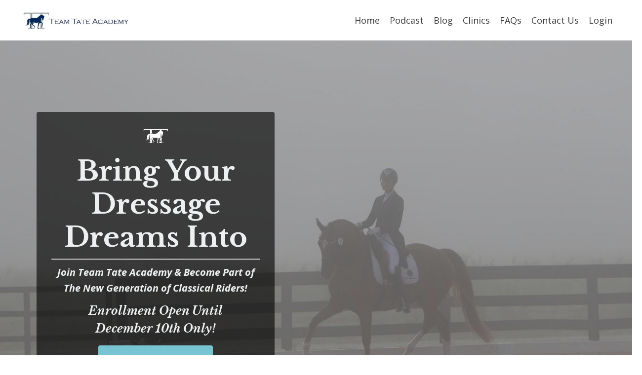

--- FILE ---
content_type: text/html; charset=utf-8
request_url: https://www.teamtateacademy.com/Enrolling
body_size: 13850
content:
<!doctype html>
<html lang="en">
  <head>
    
              <meta name="csrf-param" content="authenticity_token">
              <meta name="csrf-token" content="0SbAytWD5hNZjbLDlZk9Fupre2+svcg8pwKkkLu+RolJiRAGVTTOiVN/3ssZwWtoe6D0LLBC73XVrHAF/oC9Fw==">
            
    <title>
      
        Team Tate Academy | Join The Academy
      
    </title>
    <meta charset="utf-8" />
    <meta http-equiv="x-ua-compatible" content="ie=edge, chrome=1">
    <meta name="viewport" content="width=device-width, initial-scale=1, shrink-to-fit=no">
    
    <meta property="og:type" content="website">
<meta property="og:url" content="https://www.teamtateacademy.com/Enrolling">
<meta name="twitter:card" content="summary_large_image">

<meta property="og:title" content="Team Tate Academy | Join The Academy">
<meta name="twitter:title" content="Team Tate Academy | Join The Academy">



<meta property="og:image" content="https://kajabi-storefronts-production.kajabi-cdn.com/kajabi-storefronts-production/sites/112588/images/zsS6wAocQbOh5XTnv1kj_file.jpg">
<meta name="twitter:image" content="https://kajabi-storefronts-production.kajabi-cdn.com/kajabi-storefronts-production/sites/112588/images/zsS6wAocQbOh5XTnv1kj_file.jpg">


    
      <link href="https://kajabi-storefronts-production.kajabi-cdn.com/kajabi-storefronts-production/sites/112588/images/i4EOQBuVTdKR8qjfTpit_Logo.jpg?v=2" rel="shortcut icon" />
    
    <link rel="canonical" href="https://www.teamtateacademy.com/Enrolling" />

    <!-- Google Fonts ====================================================== -->
    
      <link href="//fonts.googleapis.com/css?family=Open+Sans:400,700,400italic,700italic|Libre+Baskerville:400,700,400italic,700italic" rel="stylesheet" type="text/css">
    

    <!-- Kajabi CSS ======================================================== -->
    <link rel="stylesheet" media="screen" href="https://kajabi-app-assets.kajabi-cdn.com/assets/core-0d125629e028a5a14579c81397830a1acd5cf5a9f3ec2d0de19efb9b0795fb03.css" />

    

    <link rel="stylesheet" href="https://use.fontawesome.com/releases/v5.8.1/css/all.css" integrity="sha384-50oBUHEmvpQ+1lW4y57PTFmhCaXp0ML5d60M1M7uH2+nqUivzIebhndOJK28anvf" crossorigin="anonymous">

    <link rel="stylesheet" media="screen" href="https://kajabi-storefronts-production.kajabi-cdn.com/kajabi-storefronts-production/themes/2148980822/assets/styles.css?163960186435423" />

    <!-- Customer CSS ====================================================== -->
    <link rel="stylesheet" media="screen" href="https://kajabi-storefronts-production.kajabi-cdn.com/kajabi-storefronts-production/themes/2148980822/assets/overrides.css?163960186435423" />
    <style>
  /* Custom CSS Added Via Theme Settings */
  /* CSS Overrides go here */
</style>


    <!-- Kajabi Editor Only CSS ============================================ -->
    

    <!-- Header hook ======================================================= -->
    <script type="text/javascript">
  var Kajabi = Kajabi || {};
</script>
<script type="text/javascript">
  Kajabi.currentSiteUser = {
    "id" : "-1",
    "type" : "Guest",
    "contactId" : "",
  };
</script>
<script type="text/javascript">
  Kajabi.theme = {
    activeThemeName: "Encore",
    previewThemeId: null,
    editor: false
  };
</script>
<meta name="turbo-prefetch" content="false">
<!-- Google Tag Manager -->
<script>(function(w,d,s,l,i){w[l]=w[l]||[];w[l].push({'gtm.start':
new Date().getTime(),event:'gtm.js'});var f=d.getElementsByTagName(s)[0],
j=d.createElement(s),dl=l!='dataLayer'?'&l='+l:'';j.async=true;j.src=
'https://www.googletagmanager.com/gtm.js?id='+i+dl;f.parentNode.insertBefore(j,f);
})(window,document,'script','dataLayer','GTM-MPGL8WG');</script>
<!-- End Google Tag Manager -->

<meta name="facebook-domain-verification" content="7pl0gcdqilzpcqo4ympgvdo2x18d8j" /><script>
(function(i,s,o,g,r,a,m){i['GoogleAnalyticsObject']=r;i[r]=i[r]||function(){
(i[r].q=i[r].q||[]).push(arguments)
},i[r].l=1*new Date();a=s.createElement(o),
m=s.getElementsByTagName(o)[0];a.async=1;a.src=g;m.parentNode.insertBefore(a,m)
})(window,document,'script','//www.google-analytics.com/analytics.js','ga');
ga('create', 'UA-120823768-2', 'auto', {});
ga('send', 'pageview');
</script>
<style type="text/css">
  #editor-overlay {
    display: none;
    border-color: #2E91FC;
    position: absolute;
    background-color: rgba(46,145,252,0.05);
    border-style: dashed;
    border-width: 3px;
    border-radius: 3px;
    pointer-events: none;
    cursor: pointer;
    z-index: 10000000000;
  }
  .editor-overlay-button {
    color: white;
    background: #2E91FC;
    border-radius: 2px;
    font-size: 13px;
    margin-inline-start: -24px;
    margin-block-start: -12px;
    padding-block: 3px;
    padding-inline: 10px;
    text-transform:uppercase;
    font-weight:bold;
    letter-spacing:1.5px;

    left: 50%;
    top: 50%;
    position: absolute;
  }
</style>
<script src="https://kajabi-app-assets.kajabi-cdn.com/vite/assets/track_analytics-999259ad.js" crossorigin="anonymous" type="module"></script><link rel="modulepreload" href="https://kajabi-app-assets.kajabi-cdn.com/vite/assets/stimulus-576c66eb.js" as="script" crossorigin="anonymous">
<link rel="modulepreload" href="https://kajabi-app-assets.kajabi-cdn.com/vite/assets/track_product_analytics-9c66ca0a.js" as="script" crossorigin="anonymous">
<link rel="modulepreload" href="https://kajabi-app-assets.kajabi-cdn.com/vite/assets/stimulus-e54d982b.js" as="script" crossorigin="anonymous">
<link rel="modulepreload" href="https://kajabi-app-assets.kajabi-cdn.com/vite/assets/trackProductAnalytics-3d5f89d8.js" as="script" crossorigin="anonymous">      <script type="text/javascript">
        if (typeof (window.rudderanalytics) === "undefined") {
          !function(){"use strict";window.RudderSnippetVersion="3.0.3";var sdkBaseUrl="https://cdn.rudderlabs.com/v3"
          ;var sdkName="rsa.min.js";var asyncScript=true;window.rudderAnalyticsBuildType="legacy",window.rudderanalytics=[]
          ;var e=["setDefaultInstanceKey","load","ready","page","track","identify","alias","group","reset","setAnonymousId","startSession","endSession","consent"]
          ;for(var n=0;n<e.length;n++){var t=e[n];window.rudderanalytics[t]=function(e){return function(){
          window.rudderanalytics.push([e].concat(Array.prototype.slice.call(arguments)))}}(t)}try{
          new Function('return import("")'),window.rudderAnalyticsBuildType="modern"}catch(a){}
          if(window.rudderAnalyticsMount=function(){
          "undefined"==typeof globalThis&&(Object.defineProperty(Object.prototype,"__globalThis_magic__",{get:function get(){
          return this},configurable:true}),__globalThis_magic__.globalThis=__globalThis_magic__,
          delete Object.prototype.__globalThis_magic__);var e=document.createElement("script")
          ;e.src="".concat(sdkBaseUrl,"/").concat(window.rudderAnalyticsBuildType,"/").concat(sdkName),e.async=asyncScript,
          document.head?document.head.appendChild(e):document.body.appendChild(e)
          },"undefined"==typeof Promise||"undefined"==typeof globalThis){var d=document.createElement("script")
          ;d.src="https://polyfill-fastly.io/v3/polyfill.min.js?version=3.111.0&features=Symbol%2CPromise&callback=rudderAnalyticsMount",
          d.async=asyncScript,document.head?document.head.appendChild(d):document.body.appendChild(d)}else{
          window.rudderAnalyticsMount()}window.rudderanalytics.load("2apYBMHHHWpiGqicceKmzPebApa","https://kajabiaarnyhwq.dataplane.rudderstack.com",{})}();
        }
      </script>
      <script type="text/javascript">
        if (typeof (window.rudderanalytics) !== "undefined") {
          rudderanalytics.page({"account_id":"100617","site_id":"112588"});
        }
      </script>
      <script type="text/javascript">
        if (typeof (window.rudderanalytics) !== "undefined") {
          (function () {
            function AnalyticsClickHandler (event) {
              const targetEl = event.target.closest('a') || event.target.closest('button');
              if (targetEl) {
                rudderanalytics.track('Site Link Clicked', Object.assign(
                  {"account_id":"100617","site_id":"112588"},
                  {
                    link_text: targetEl.textContent.trim(),
                    link_href: targetEl.href,
                    tag_name: targetEl.tagName,
                  }
                ));
              }
            };
            document.addEventListener('click', AnalyticsClickHandler);
          })();
        }
      </script>
<script>
!function(f,b,e,v,n,t,s){if(f.fbq)return;n=f.fbq=function(){n.callMethod?
n.callMethod.apply(n,arguments):n.queue.push(arguments)};if(!f._fbq)f._fbq=n;
n.push=n;n.loaded=!0;n.version='2.0';n.agent='plkajabi';n.queue=[];t=b.createElement(e);t.async=!0;
t.src=v;s=b.getElementsByTagName(e)[0];s.parentNode.insertBefore(t,s)}(window,
                                                                      document,'script','https://connect.facebook.net/en_US/fbevents.js');


fbq('init', '308675733505264', {"ct":"","country":null,"em":"","fn":"","ln":"","pn":"","zp":""});
fbq('track', "PageView");</script>
<noscript><img height="1" width="1" style="display:none"
src="https://www.facebook.com/tr?id=308675733505264&ev=PageView&noscript=1"
/></noscript>
<meta name="robots" content="noindex, nofollow"><meta name='site_locale' content='en'><style type="text/css">
  /* Font Awesome 4 */
  .fa.fa-twitter{
    font-family:sans-serif;
  }
  .fa.fa-twitter::before{
    content:"𝕏";
    font-size:1.2em;
  }

  /* Font Awesome 5 */
  .fab.fa-twitter{
    font-family:sans-serif;
  }
  .fab.fa-twitter::before{
    content:"𝕏";
    font-size:1.2em;
  }
</style>
<link rel="stylesheet" href="https://cdn.jsdelivr.net/npm/@kajabi-ui/styles@0.3.0/dist/kajabi_products/kajabi_products.css" />
<script type="module" src="https://cdn.jsdelivr.net/npm/@pine-ds/core@3.11.1/dist/pine-core/pine-core.esm.js"></script>
<script nomodule src="https://cdn.jsdelivr.net/npm/@pine-ds/core@3.11.1/dist/pine-core/index.esm.js"></script>


  </head>
  <body>
    <div id="section-header" data-section-id="header"><style>
  .header {
    font-size: 16px;
    background-color: #ffffff;
  }
  .header-mobile {
    background-color: #ffffff;
  }
  .header a.link-list__link {
    color: ;
  }
  .header a.link-list__link:hover {
    color: ;
  }
  .header .dropdown__trigger {
    color:  !important;
  }
  .header .dropdown__trigger:hover {
    color: ;
  }
  .header .dropdown__item a {
    color: ;
  }
  .header .user__login a {
    color: ;
  }
  .header .hamburger__slice {
    background-color: ;
  }
  @media (min-width: 768px) {
    .header {
      font-size: 18px;
    }
    .header .dropdown__menu {
      background-color: #ffffff;
    }
  }
  @media (max-width: 767px) {
    .header a.link-list__link {
      text-align: left;
      color: ;
    }
    .header .dropdown__item a {
      text-align: left;
      color: ;
    }
    .header .user__login a {
      text-align: left;
      color: ;
    }
    .header--overlay .header__content--mobile  {
      padding: 20px 0;
    }
    
      .header__content--mobile  {
        padding: 20px 0;
      }
    
    .header__content--mobile  {
      text-align: left;
      background-color: #fff;
    }
  }
</style>

<div class="hidden">
  
    
  
    
  
    
  
</div>

<header class="header header--static  " kjb-settings-id="sections_header_settings_background_color">
  <div class="announcements">
    
      
    
      
    
      
    
  </div>
  
    <div class="header__wrap">
      <div class="header__content header__content--desktop background-light">
        <div class="container header__container media">
          
            
                <div id="block-1609183719918" class="header__block header__block--logo header__block--show">
  <style>
  #block-1609183719918 {
    line-height: 1;
  }
  #block-1609183719918 .logo__image {
    display: block;
    width: 220px;
  }
  #block-1609183719918 .logo__text {
    color: ;
  }
</style>

<a class="logo" href="/">
  
    
      <img class="logo__image" src="https://kajabi-storefronts-production.kajabi-cdn.com/kajabi-storefronts-production/sites/112588/images/mtbIlLYmTuqOEfhx6Uau_Logo.jpg" kjb-settings-id="sections_header_blocks_1609183719918_settings_logo" alt="Header Logo" />
    
  
</a>

</div>

              
          
            
                <div id="block-1609183710236" class="header__block header__switch-content header__block--menu media__body">
  <div class="link-list justify-content-right" kjb-settings-id="sections_header_blocks_1609183710236_settings_menu">
  
    <a class="link-list__link" href="https://www.teamtatedressage.com/" rel="noopener">Home</a>
  
    <a class="link-list__link" href="https://open.spotify.com/show/7JHSfXvCnS3tPz5oOtfclq" rel="noopener">Podcast</a>
  
    <a class="link-list__link" href="https://www.teamtateacademy.com/blog" rel="noopener">Blog</a>
  
    <a class="link-list__link" href="https://www.teamtatedressage.com/clinics" rel="noopener">Clinics</a>
  
    <a class="link-list__link" href="https://www.teamtateacademy.com/faqs" rel="noopener">FAQs</a>
  
    <a class="link-list__link" href="https://www.teamtateacademy.com/contact" rel="noopener">Contact Us</a>
  
</div>

</div>

              
          
            
                <div id="block-1609183714165" class="header__block header__switch-content header__block--user">
  <div class="user" kjb-settings-id="sections_header_blocks_1609183714165_settings_language_login">
  
    <span class="user__login" kjb-settings-id="language_login"><a href="/login">Login</a></span>
  
</div>

</div>

              
          
          <div class="hamburger hidden--desktop">
            <div class="hamburger__slices">
              <div class="hamburger__slice hamburger--slice-1"></div>
              <div class="hamburger__slice hamburger--slice-2"></div>
              <div class="hamburger__slice hamburger--slice-3"></div>
              <div class="hamburger__slice hamburger--slice-4"></div>
            </div>
          </div>
        </div>
      </div>
      <div class="header__content header__content--mobile background-light"></div>
    </div>
  
</header>

</div>
    <main>
      <div data-content-for-index data-dynamic-sections="index"><div id="section-1593050024487" data-section-id="1593050024487"><style>
  
    #section-1593050024487 {
      background-image: url(https://kajabi-storefronts-production.kajabi-cdn.com/kajabi-storefronts-production/themes/2950728/settings_images/YadHVnptQhyQMxVy6V4M_580A6857.jpg);
      background-position: center;
    }
  
  #section-1593050024487 .section {
    background-color: rgba(37, 37, 37, 0.32);
  }
  #section-1593050024487 .sizer {
    padding-top: 40px;
    padding-bottom: 40px;
  }
  #section-1593050024487 .container {
    max-width: calc(1260px + 10px + 10px);
    padding-right: 10px;
    padding-left: 10px;
  }
  #section-1593050024487 .container--full {
    max-width: calc(100% + 10px + 10px);
  }
  @media (min-width: 768px) {
    
      #section-1593050024487 {
        
      }
    
    #section-1593050024487 .sizer {
      padding-top: 130px;
      padding-bottom: 130px;
    }
    #section-1593050024487 .container {
      max-width: calc(1260px + 40px + 40px);
      padding-right: 40px;
      padding-left: 40px;
    }
    #section-1593050024487 .container--full {
      max-width: calc(100% + 40px + 40px);
    }
  }
  
</style>

<div kjb-settings-id="sections_1593050024487_settings_background_color"
  class="section
  
  
  background-dark "
  data-reveal-event=""
  data-reveal-offset=""
  data-reveal-units="seconds">
  <div class="sizer ">
    
    <div class="container ">
      <div class="row align-items-center justify-content-center">
        
          <style>
  
  #block-1605770053304 {
    margin-top: 0px;
    margin-right: 0px;
    margin-bottom: 0px;
    margin-left: 0px;
  }
  #block-1605770053304.block-type--blog .block {
    padding: 0;
    
    
    
    
  }
  #block-1605770053304.block-type--offer .block {
    padding: 0;
    
    
    
    
  }
  #block-1605770053304 .block {
    border: 4px none black;
    border-radius: 4px;
    
      background-color: rgba(0, 0, 0, 0.61);
      padding: 20px;
    
    
    
    
    
    
    
  }
  @media (min-width: 768px) {
    #block-1605770053304 {
      margin-top: 0px;
      margin-right: 650px;
      margin-bottom: 0px;
      margin-left: 0px;
    }
    #block-1605770053304.block-type--blog .block {
      padding: 0;
      
      
      
      
    }
    #block-1605770053304.block-type--offer .block {
      padding: 0;
      
      
      
      
    }
    #block-1605770053304 .block {
      
        padding: 30px;
      
      
      
      
      
      
      
    }
}
  @media (max-width: 767px) {
    #block-1605770053304 {
      text-align: center;
    }
  }
</style>


<div kjb-settings-id="sections_1593050024487_blocks_1605770053304_settings_width"
  id="block-1605770053304"
  class="
  block-type--feature
  text-center
  col-5
  
  
  
     animated 
  
   reveal "
  data-reveal-event="2021-330T08:00:00-05:00"
  data-reveal-offset=""
  data-reveal-units="seconds" >
  <div class="block
    box-shadow-none
    background-dark"
    
      data-aos="fade-right" 
      data-aos-delay="0"
      data-aos-duration="1000"
    
    >
    
    <style>
  #block-1605770053304 .feature__image {
    width: 50px;
    border-radius: 4px;
  }
</style>

<div class="feature">
  
    
      <img class="feature__image" src="https://kajabi-storefronts-production.kajabi-cdn.com/kajabi-storefronts-production/themes/2950728/settings_images/5YyY6JtlQzyfOarOwNWt_dsd.png" kjb-settings-id="sections_1593050024487_blocks_1605770053304_settings_image" alt="" />
    
  
  <div class="feature__text" kjb-settings-id="sections_1593050024487_blocks_1605770053304_settings_text">
    <h1><span style="color: #77c4d3;"><strong><span style="color: #ecf0f1;">Bring</span> <span style="color: #ecf0f1;">Your</span> <span style="color: #ecf0f1;">Dressage Dreams</span> <span style="color: #ecf0f1;">Into</span></strong></span></h1>
<hr />
<p><span style="color: #ecf0f1;"><em><strong>Join Team Tate Academy &amp;&nbsp;Become Part of The New Generation of Classical Riders!</strong></em></span></p>
<h4><span style="color: #ecf0f1;"><em><strong>Enrollment Open Until </strong></em></span></h4>
<h4><span style="color: #ecf0f1;"><em><strong>December 10th Only!</strong></em></span></h4>
  </div>
  
    


<style>
  #block-1605770053304 .btn {
    border-color: #77c4d3;
    border-radius: 4px;
    color: #ffffff;
    background-color: #77c4d3;
  }
  #block-1605770053304 .btn-outline {
    color: #77c4d3 !important;
    background: transparent;
  }
  
</style>

<a class="btn btn-large btn-solid btn-auto background-light" href="#section-1605769588165"   kjb-settings-id="sections_1593050024487_blocks_1605770053304_settings_btn_background_color">
  Start Today!
</a>

  
</div>

  </div>
</div>

        
      </div>
    </div>
  </div>
</div>
</div><div id="section-1638196448970" data-section-id="1638196448970"></div><div id="section-1605769588165" data-section-id="1605769588165"><style>
  
    #section-1605769588165 {
      background-image: url(https://kajabi-storefronts-production.kajabi-cdn.com/kajabi-storefronts-production/themes/2148980822/settings_images/ZZCmxa4tR52PWNcAIjiB_Untitled_design.png);
      background-position: top;
    }
  
  #section-1605769588165 .section {
    background-color: rgba(255, 255, 255, 0);
  }
  #section-1605769588165 .sizer {
    padding-top: 40px;
    padding-bottom: 40px;
  }
  #section-1605769588165 .container {
    max-width: calc(1260px + 10px + 10px);
    padding-right: 10px;
    padding-left: 10px;
  }
  #section-1605769588165 .container--full {
    max-width: calc(100% + 10px + 10px);
  }
  @media (min-width: 768px) {
    
      #section-1605769588165 {
        
      }
    
    #section-1605769588165 .sizer {
      padding-top: 70px;
      padding-bottom: 70px;
    }
    #section-1605769588165 .container {
      max-width: calc(1260px + 40px + 40px);
      padding-right: 40px;
      padding-left: 40px;
    }
    #section-1605769588165 .container--full {
      max-width: calc(100% + 40px + 40px);
    }
  }
  
    #section-1605769588165 .row {
      -webkit-box-align: stretch !important;
      -ms-flex-align: stretch !important;
      align-items: stretch !important;
    }
  
</style>

<div kjb-settings-id="sections_1605769588165_settings_background_color"
  class="section
  
  
  background-light "
  data-reveal-event=""
  data-reveal-offset=""
  data-reveal-units="seconds">
  <div class="sizer ">
    
    <div class="container ">
      <div class="row align-items-end justify-content-around">
        
          <style>
  
  #block-1605770356505 {
    margin-top: 0px;
    margin-right: 0px;
    margin-bottom: 0px;
    margin-left: 0px;
  }
  #block-1605770356505.block-type--blog .block {
    padding: 0;
    
    
    
    
  }
  #block-1605770356505.block-type--offer .block {
    padding: 0;
    
    
    
    
  }
  #block-1605770356505 .block {
    border: 4px none #ffffff;
    border-radius: 4px;
    
    
    
    
    
    
    
  }
  @media (min-width: 768px) {
    #block-1605770356505 {
      margin-top: 0px;
      margin-right: 0px;
      margin-bottom: 20px;
      margin-left: 0px;
    }
    #block-1605770356505.block-type--blog .block {
      padding: 0;
      
      
      
      
    }
    #block-1605770356505.block-type--offer .block {
      padding: 0;
      
      
      
      
    }
    #block-1605770356505 .block {
      
      
      
      
      
      
      
    }
}
  @media (max-width: 767px) {
    #block-1605770356505 {
      text-align: left;
    }
  }
</style>


  <div class="block-break"></div>

<div kjb-settings-id="sections_1605769588165_blocks_1605770356505_settings_width"
  id="block-1605770356505"
  class="
  block-type--text
  text-center
  col-8
  
  
  
     animated 
  
  "
  data-reveal-event=""
  data-reveal-offset=""
  data-reveal-units="seconds" >
  <div class="block
    box-shadow-none
    background-unrecognized"
    
      data-aos="zoom-in-down" 
      data-aos-delay="0"
      data-aos-duration="1000"
    
    >
    
    <style>
  
  #block-1577982541036_0 .btn {
    margin-top: 1rem;
  }
</style>

<h2><span style="color: #ffffff;">Membership Plans</span></h2>

  </div>
</div>

  <div class="block-break"></div>

        
          <style>
  
  #block-1605769588165_0 {
    margin-top: 0px;
    margin-right: 0px;
    margin-bottom: 0px;
    margin-left: 0px;
  }
  #block-1605769588165_0.block-type--blog .block {
    padding: 0;
    
      padding-top: 30px;
    
    
      padding-right: 30px;
    
    
      padding-bottom: 30px;
    
    
      padding-left: 30px;
    
  }
  #block-1605769588165_0.block-type--offer .block {
    padding: 0;
    
      padding-top: 30px;
    
    
      padding-right: 30px;
    
    
      padding-bottom: 30px;
    
    
      padding-left: 30px;
    
  }
  #block-1605769588165_0 .block {
    border: 4px none rgba(38, 49, 59, 0.865);
    border-radius: 4px;
    
      background-color: #2c3e50;
      padding: 20px;
    
    
    
      
      
        padding: 30px;
      
    
    
      padding-top: 30px;
    
    
      padding-right: 30px;
    
    
      padding-bottom: 30px;
    
    
      padding-left: 30px;
    
  }
  @media (min-width: 768px) {
    #block-1605769588165_0 {
      margin-top: 0px;
      margin-right: 0px;
      margin-bottom: 0px;
      margin-left: 0px;
    }
    #block-1605769588165_0.block-type--blog .block {
      padding: 0;
      
        padding-top: 40px;
      
      
        padding-right: 40px;
      
      
        padding-bottom: 40px;
      
      
        padding-left: 40px;
      
    }
    #block-1605769588165_0.block-type--offer .block {
      padding: 0;
      
        padding-top: 40px;
      
      
        padding-right: 40px;
      
      
        padding-bottom: 40px;
      
      
        padding-left: 40px;
      
    }
    #block-1605769588165_0 .block {
      
        padding: 30px;
      
      
      
        
        
          padding: 30px;
        
      
      
        padding-top: 40px;
      
      
        padding-right: 40px;
      
      
        padding-bottom: 40px;
      
      
        padding-left: 40px;
      
    }
}
  @media (max-width: 767px) {
    #block-1605769588165_0 {
      text-align: center;
    }
  }
</style>


<div kjb-settings-id="sections_1605769588165_blocks_1605769588165_0_settings_width"
  id="block-1605769588165_0"
  class="
  block-type--pricing
  text-center
  col-4
  
  
  
     animated 
  
  "
  data-reveal-event=""
  data-reveal-offset=""
  data-reveal-units="seconds" >
  <div class="block
    box-shadow-medium
    background-dark"
    
      data-aos="flip-right" 
      data-aos-delay="0"
      data-aos-duration="1000"
    
    >
    
    <style>
  
  #block-1605769588165_0 .pricing__content ul li:before {
    content: "\f00c";
    color: #77c4d3;
  }
  
  #block-1605769588165_0 .pricing__name {
    color: #ffffff;
  }
  #block-1605769588165_0 .pricing__price {
    color: #ffffff;
  }
  
</style>

<div class="pricing">
  
    <h4 class="pricing__name" kjb-settings-id="sections_1605769588165_blocks_1605769588165_0_settings_name">Working Student</h4>
  
  
    <div class="pricing__info">
        <h2 class="pricing__price" kjb-settings-id="sections_1605769588165_blocks_1605769588165_0_settings_price">$37/m</h2>
    </div>
  
  
      <p class="pricing__heading" kjb-settings-id="sections_1605769588165_blocks_1605769588165_0_settings_heading">or $370/year</p>
  
  
    <div class="pricing__content custom-icon" kjb-settings-id="sections_1605769588165_blocks_1605769588165_0_settings_text">
      <ul>
<li style="text-align: left;">Weekly&nbsp;Instructional Videos</li>
<li style="text-align: left;">Tack Room Chats</li>
<li style="text-align: left;">Educational PDFs with each&nbsp;Video</li>
<li style="text-align: left;">Junior Pricing available!</li>
</ul>
    </div>
  
  
</div>

  </div>
</div>

        
          <style>
  
  #block-1605769700875 {
    margin-top: 0px;
    margin-right: 0px;
    margin-bottom: 0px;
    margin-left: 0px;
  }
  #block-1605769700875.block-type--blog .block {
    padding: 0;
    
    
    
    
  }
  #block-1605769700875.block-type--offer .block {
    padding: 0;
    
    
    
    
  }
  #block-1605769700875 .block {
    border: 4px none #ffffff;
    border-radius: 4px;
    
      background-color: #2c3e50;
      padding: 20px;
    
    
    
      
      
        padding: 30px;
      
    
    
    
    
    
  }
  @media (min-width: 768px) {
    #block-1605769700875 {
      margin-top: 0px;
      margin-right: 0px;
      margin-bottom: 0px;
      margin-left: 0px;
    }
    #block-1605769700875.block-type--blog .block {
      padding: 0;
      
      
      
      
    }
    #block-1605769700875.block-type--offer .block {
      padding: 0;
      
      
      
      
    }
    #block-1605769700875 .block {
      
        padding: 30px;
      
      
      
        
        
          padding: 30px;
        
      
      
      
      
      
    }
}
  @media (max-width: 767px) {
    #block-1605769700875 {
      text-align: center;
    }
  }
</style>


<div kjb-settings-id="sections_1605769588165_blocks_1605769700875_settings_width"
  id="block-1605769700875"
  class="
  block-type--pricing
  text-center
  col-4
  
  
  
     animated 
  
  "
  data-reveal-event=""
  data-reveal-offset=""
  data-reveal-units="seconds" >
  <div class="block
    box-shadow-medium
    background-dark"
    
      data-aos="flip-right" 
      data-aos-delay="0"
      data-aos-duration="1000"
    
    >
    
    <style>
  
  #block-1605769700875 .pricing__content ul li:before {
    content: "\f00c";
    color: #77c4d3;
  }
  
  #block-1605769700875 .pricing__name {
    color: #ffffff;
  }
  #block-1605769700875 .pricing__price {
    color: #ffffff;
  }
  
</style>

<div class="pricing">
  
    <h4 class="pricing__name" kjb-settings-id="sections_1605769588165_blocks_1605769700875_settings_name">Apprentice</h4>
  
  
    <div class="pricing__info">
        <h2 class="pricing__price" kjb-settings-id="sections_1605769588165_blocks_1605769700875_settings_price">$77/m</h2>
    </div>
  
  
      <p class="pricing__heading" kjb-settings-id="sections_1605769588165_blocks_1605769700875_settings_heading">or $770/year</p>
  
  
    <div class="pricing__content custom-icon" kjb-settings-id="sections_1605769588165_blocks_1605769700875_settings_text">
      <ul>
<li style="text-align: left;"><strong>Monthly Zoom Meetings</strong></li>
<li style="text-align: left;">Weekly&nbsp;Instructional Videos</li>
<li style="text-align: left;">Tack Room Chats</li>
<li style="text-align: left;">Educational PDFs with each&nbsp;Video</li>
</ul>
    </div>
  
  
</div>

  </div>
</div>

        
          <style>
  
  #block-1605769716923 {
    margin-top: 0px;
    margin-right: 0px;
    margin-bottom: 0px;
    margin-left: 0px;
  }
  #block-1605769716923.block-type--blog .block {
    padding: 0;
    
    
    
    
  }
  #block-1605769716923.block-type--offer .block {
    padding: 0;
    
    
    
    
  }
  #block-1605769716923 .block {
    border: 0px none black;
    border-radius: 4px;
    
      background-color: #2c3e50;
      padding: 20px;
    
    
    
      
      
        padding: 30px;
      
    
    
    
    
    
  }
  @media (min-width: 768px) {
    #block-1605769716923 {
      margin-top: 0px;
      margin-right: 0px;
      margin-bottom: 0px;
      margin-left: 0px;
    }
    #block-1605769716923.block-type--blog .block {
      padding: 0;
      
      
      
      
    }
    #block-1605769716923.block-type--offer .block {
      padding: 0;
      
      
      
      
    }
    #block-1605769716923 .block {
      
        padding: 30px;
      
      
      
        
        
          padding: 30px;
        
      
      
      
      
      
    }
}
  @media (max-width: 767px) {
    #block-1605769716923 {
      text-align: center;
    }
  }
</style>


<div kjb-settings-id="sections_1605769588165_blocks_1605769716923_settings_width"
  id="block-1605769716923"
  class="
  block-type--pricing
  text-center
  col-4
  
  
  
     animated 
  
  "
  data-reveal-event=""
  data-reveal-offset=""
  data-reveal-units="seconds" >
  <div class="block
    box-shadow-medium
    background-dark"
    
      data-aos="flip-right" 
      data-aos-delay="0"
      data-aos-duration="1000"
    
    >
    
    <style>
  
  #block-1605769716923 .pricing__content ul li:before {
    content: "\f00c";
    color: #77c4d3;
  }
  
  #block-1605769716923 .pricing__name {
    color: #ffffff;
  }
  #block-1605769716923 .pricing__price {
    color: #ffffff;
  }
  
</style>

<div class="pricing">
  
    <h4 class="pricing__name" kjb-settings-id="sections_1605769588165_blocks_1605769716923_settings_name">Trainer</h4>
  
  
    <div class="pricing__info">
        <h2 class="pricing__price" kjb-settings-id="sections_1605769588165_blocks_1605769716923_settings_price">$297/m</h2>
    </div>
  
  
      <p class="pricing__heading" kjb-settings-id="sections_1605769588165_blocks_1605769716923_settings_heading">or $2,970/year</p>
  
  
    <div class="pricing__content custom-icon" kjb-settings-id="sections_1605769588165_blocks_1605769716923_settings_text">
      <ul>
<li style="text-align: left;"><strong>Monthly Zoom Meetings</strong></li>
<li style="text-align: left;"><strong>Monthly Virtual Coaching with JJ</strong></li>
<li style="text-align: left;">Weekly&nbsp;Instructional Videos</li>
<li style="text-align: left;">Tack Room Chats</li>
<li style="text-align: left;">Educational PDFs with each&nbsp;Video</li>
</ul>
<h4><span style="color: #ffffff;">Sold Out</span></h4>
    </div>
  
  
</div>

  </div>
</div>

        
      </div>
    </div>
  </div>
</div>
</div><div id="section-1605843299033" data-section-id="1605843299033"><style>
  
  #section-1605843299033 .section {
    background-color: #f2656c;
  }
  #section-1605843299033 .sizer {
    padding-top: 40px;
    padding-bottom: 40px;
  }
  #section-1605843299033 .container {
    max-width: calc(1260px + 10px + 10px);
    padding-right: 10px;
    padding-left: 10px;
  }
  #section-1605843299033 .container--full {
    max-width: calc(100% + 10px + 10px);
  }
  @media (min-width: 768px) {
    
    #section-1605843299033 .sizer {
      padding-top: 70px;
      padding-bottom: -32px;
    }
    #section-1605843299033 .container {
      max-width: calc(1260px + 40px + 40px);
      padding-right: 40px;
      padding-left: 40px;
    }
    #section-1605843299033 .container--full {
      max-width: calc(100% + 40px + 40px);
    }
  }
  
</style>

<div kjb-settings-id="sections_1605843299033_settings_background_color"
  class="section
  
  
  background-light "
  data-reveal-event=""
  data-reveal-offset=""
  data-reveal-units="seconds">
  <div class="sizer ">
    
    <div class="container ">
      <div class="row align-items-center justify-content-center">
        
          <style>
  
  #block-1605844670105 {
    margin-top: 0px;
    margin-right: 0px;
    margin-bottom: 0px;
    margin-left: 0px;
  }
  #block-1605844670105.block-type--blog .block {
    padding: 0;
    
    
    
    
  }
  #block-1605844670105.block-type--offer .block {
    padding: 0;
    
    
    
    
  }
  #block-1605844670105 .block {
    border: 4px none #ffffff;
    border-radius: 4px;
    
    
    
    
    
    
    
  }
  @media (min-width: 768px) {
    #block-1605844670105 {
      margin-top: -14px;
      margin-right: 0px;
      margin-bottom: 49px;
      margin-left: 0px;
    }
    #block-1605844670105.block-type--blog .block {
      padding: 0;
      
      
      
      
    }
    #block-1605844670105.block-type--offer .block {
      padding: 0;
      
      
      
      
    }
    #block-1605844670105 .block {
      
      
      
      
      
      
      
    }
}
  @media (max-width: 767px) {
    #block-1605844670105 {
      text-align: left;
    }
  }
</style>


<div kjb-settings-id="sections_1605843299033_blocks_1605844670105_settings_width"
  id="block-1605844670105"
  class="
  block-type--text
  text-center
  col-8
  
  
  
    
  
  "
  data-reveal-event=""
  data-reveal-offset=""
  data-reveal-units="seconds" >
  <div class="block
    box-shadow-none
    background-unrecognized"
    
      data-aos="none" 
      data-aos-delay="0"
      data-aos-duration="0"
    
    >
    
    <style>
  
  #block-1577982541036_0 .btn {
    margin-top: 1rem;
  }
</style>

<h2><span style="color: #ffffff;">The Pinnacle Of Classical Horse Training</span></h2>

  </div>
</div>

        
          <style>
  
  #block-1605843299033_0 {
    margin-top: 0px;
    margin-right: 0px;
    margin-bottom: 0px;
    margin-left: 0px;
  }
  #block-1605843299033_0.block-type--blog .block {
    padding: 0;
    
    
    
    
  }
  #block-1605843299033_0.block-type--offer .block {
    padding: 0;
    
    
    
    
  }
  #block-1605843299033_0 .block {
    border: 4px none #ffffff;
    border-radius: 4px;
    
    
    
    
    
    
    
  }
  @media (min-width: 768px) {
    #block-1605843299033_0 {
      margin-top: 0px;
      margin-right: 669px;
      margin-bottom: -415px;
      margin-left: 0px;
    }
    #block-1605843299033_0.block-type--blog .block {
      padding: 0;
      
      
      
      
    }
    #block-1605843299033_0.block-type--offer .block {
      padding: 0;
      
      
      
      
    }
    #block-1605843299033_0 .block {
      
      
      
      
      
      
      
    }
}
  @media (max-width: 767px) {
    #block-1605843299033_0 {
      text-align: ;
    }
  }
</style>


<div kjb-settings-id="sections_1605843299033_blocks_1605843299033_0_settings_width"
  id="block-1605843299033_0"
  class="
  block-type--image
  text-
  col-6
  
  
  
     animated 
  
  "
  data-reveal-event=""
  data-reveal-offset=""
  data-reveal-units="seconds" >
  <div class="block
    box-shadow-none
    background-unrecognized"
    
      data-aos="fade-right" 
      data-aos-delay="0"
      data-aos-duration="1000"
    
    >
    
    <style>
  #block-1605843299033_0 .block {
        display: flex;
        justify-content: flex-start;
      }
  #block-1605843299033_0 .image {
    width: 100%;
    
  }
  #block-1605843299033_0 .image__image {
    width: 100%;
    
    border-radius: 4px;
  }
  #block-1605843299033_0 .image__overlay {
    
      opacity: 0;
    
    
    background-color: #fff;
    border-radius: 4px;
  }
  #block-1605843299033_0 .image__overlay-text {
    color:  !important;
  }
  @media (min-width: 768px) {
    #block-1605843299033_0 .block {
        display: flex;
        justify-content: flex-start;
    }
    #block-1605843299033_0 .image__overlay {
      opacity: 0;
    }
    #block-1605843299033_0 .image__overlay:hover {
      opacity: 1;
    }
  }
  
</style>

<div class="image">
  
    
        <img class="image__image" src="https://kajabi-storefronts-production.kajabi-cdn.com/kajabi-storefronts-production/themes/2950728/settings_images/r6Xw2qMnR56SBKo5AWoy_rerwqe.png" kjb-settings-id="sections_1605843299033_blocks_1605843299033_0_settings_image" alt="" />
    
    
  
</div>

  </div>
</div>

        
          <style>
  
  #block-1634262075315 {
    margin-top: 0px;
    margin-right: 0px;
    margin-bottom: 0px;
    margin-left: 0px;
  }
  #block-1634262075315.block-type--blog .block {
    padding: 0;
    
    
    
    
  }
  #block-1634262075315.block-type--offer .block {
    padding: 0;
    
    
    
    
  }
  #block-1634262075315 .block {
    border: 4px none black;
    border-radius: 4px;
    
    
    
    
    
    
    
  }
  @media (min-width: 768px) {
    #block-1634262075315 {
      margin-top: -136px;
      margin-right: -203px;
      margin-bottom: 0px;
      margin-left: 501px;
    }
    #block-1634262075315.block-type--blog .block {
      padding: 0;
      
      
      
      
    }
    #block-1634262075315.block-type--offer .block {
      padding: 0;
      
      
      
      
    }
    #block-1634262075315 .block {
      
      
      
      
      
      
      
    }
}
  @media (max-width: 767px) {
    #block-1634262075315 {
      text-align: ;
    }
  }
</style>


<div kjb-settings-id="sections_1605843299033_blocks_1634262075315_settings_width"
  id="block-1634262075315"
  class="
  block-type--image
  text-
  col-6
  
  
  
     animated 
  
  "
  data-reveal-event=""
  data-reveal-offset=""
  data-reveal-units="seconds" >
  <div class="block
    box-shadow-none
    background-unrecognized"
    
      data-aos="fade-up" 
      data-aos-delay="500"
      data-aos-duration="1000"
    
    >
    
    <style>
  #block-1634262075315 .block {
        display: flex;
        justify-content: flex-start;
      }
  #block-1634262075315 .image {
    width: 100%;
    
  }
  #block-1634262075315 .image__image {
    width: 100%;
    
    border-radius: 4px;
  }
  #block-1634262075315 .image__overlay {
    
      opacity: 0;
    
    
    background-color: #fff;
    border-radius: 4px;
  }
  #block-1634262075315 .image__overlay-text {
    color:  !important;
  }
  @media (min-width: 768px) {
    #block-1634262075315 .block {
        display: flex;
        justify-content: flex-start;
    }
    #block-1634262075315 .image__overlay {
      opacity: 0;
    }
    #block-1634262075315 .image__overlay:hover {
      opacity: 1;
    }
  }
  
</style>

<div class="image">
  
    
        <img class="image__image" src="https://kajabi-storefronts-production.kajabi-cdn.com/kajabi-storefronts-production/themes/2148980822/settings_images/kOiOnMFPSqOXGs3w1IGg_TTA_Small_Tour_Banners_3.png" kjb-settings-id="sections_1605843299033_blocks_1634262075315_settings_image" alt="" />
    
    
  
</div>

  </div>
</div>

        
      </div>
    </div>
  </div>
</div>
</div><div id="section-1605819860087" data-section-id="1605819860087"><style>
  
    #section-1605819860087 {
      background-image: url(https://kajabi-storefronts-production.kajabi-cdn.com/kajabi-storefronts-production/themes/2148980822/settings_images/0tS1kcPSQmds68wpCc1V_file.jpg);
      background-position: center;
    }
  
  #section-1605819860087 .section {
    background-color: rgba(38, 49, 59, 0.865);
  }
  #section-1605819860087 .sizer {
    padding-top: 40px;
    padding-bottom: 40px;
  }
  #section-1605819860087 .container {
    max-width: calc(1260px + 10px + 10px);
    padding-right: 10px;
    padding-left: 10px;
  }
  #section-1605819860087 .container--full {
    max-width: calc(100% + 10px + 10px);
  }
  @media (min-width: 768px) {
    
      #section-1605819860087 {
        
          background-attachment: fixed;
        
      }
    
    #section-1605819860087 .sizer {
      padding-top: 70px;
      padding-bottom: 70px;
    }
    #section-1605819860087 .container {
      max-width: calc(1260px + 40px + 40px);
      padding-right: 40px;
      padding-left: 40px;
    }
    #section-1605819860087 .container--full {
      max-width: calc(100% + 40px + 40px);
    }
  }
  
</style>

<div kjb-settings-id="sections_1605819860087_settings_background_color"
  class="section
  
  
  background-dark "
  data-reveal-event=""
  data-reveal-offset=""
  data-reveal-units="seconds">
  <div class="sizer ">
    
    <div class="container ">
      <div class="row align-items-center justify-content-center">
        
          <style>
  
  #block-1605843918893 {
    margin-top: 0px;
    margin-right: 0px;
    margin-bottom: 0px;
    margin-left: 0px;
  }
  #block-1605843918893.block-type--blog .block {
    padding: 0;
    
    
    
    
  }
  #block-1605843918893.block-type--offer .block {
    padding: 0;
    
    
    
    
  }
  #block-1605843918893 .block {
    border: 4px none rgba(22, 30, 42, 0.86);
    border-radius: 4px;
    
    
    
    
    
    
    
  }
  @media (min-width: 768px) {
    #block-1605843918893 {
      margin-top: 0px;
      margin-right: 60px;
      margin-bottom: 0px;
      margin-left: 0px;
    }
    #block-1605843918893.block-type--blog .block {
      padding: 0;
      
      
      
      
    }
    #block-1605843918893.block-type--offer .block {
      padding: 0;
      
      
      
      
    }
    #block-1605843918893 .block {
      
      
      
      
      
      
      
    }
}
  @media (max-width: 767px) {
    #block-1605843918893 {
      text-align: ;
    }
  }
</style>


<div kjb-settings-id="sections_1605819860087_blocks_1605843918893_settings_width"
  id="block-1605843918893"
  class="
  block-type--video
  text-
  col-10
  
  
  
    
  
  "
  data-reveal-event=""
  data-reveal-offset=""
  data-reveal-units="seconds" >
  <div class="block
    box-shadow-none
    background-unrecognized"
    
      data-aos="none" 
      data-aos-delay="0"
      data-aos-duration="0"
    
    >
    
    









<style>
  #block-1605843918893 .video {
    overflow: hidden;
    border-radius: 4px;
  }
</style>





<div class="video">
  
    
<script>
  window._wq = window._wq || [];
  _wq.push({"xbkvpnral9": JSON.parse('{\"playerColor\":\"#77c4d3\",\"stillUrl\":\"https://kajabi-storefronts-production.kajabi-cdn.com/kajabi-storefronts-production/themes/2148980822/settings_images/xR1cxpX6S7GdT8PH7OV1_Ali_Thumbnail.png\",\"autoPlay\":false,\"controlsVisibleOnLoad\":false,\"playbar\":false,\"fullscreenButton\":false,\"playbackRateControl\":false,\"qualityControl\":false,\"settingsControl\":false,\"smallPlayButton\":true,\"endVideoBehavior\":null,\"playButton\":true,\"resumable\":true}')});
</script>

<script charset="ISO-8859-1" src="//fast.wistia.com/assets/external/E-v1.js" async></script>


<div class="kjb-video-responsive">
  <div id="wistia_xbkvpnral9"
    class="wistia_embed wistia_async_xbkvpnral9 "
    data-track-progress=""
    data-tracked-percent="">&nbsp;</div>
</div>

  
</div>

  </div>
</div>

        
          <style>
  
  #block-1634332519693 {
    margin-top: 0px;
    margin-right: 0px;
    margin-bottom: 0px;
    margin-left: 0px;
  }
  #block-1634332519693.block-type--blog .block {
    padding: 0;
    
    
    
    
  }
  #block-1634332519693.block-type--offer .block {
    padding: 0;
    
    
    
    
  }
  #block-1634332519693 .block {
    border: 4px none black;
    border-radius: 4px;
    
    
    
    
    
    
    
  }
  @media (min-width: 768px) {
    #block-1634332519693 {
      margin-top: 0px;
      margin-right: 0px;
      margin-bottom: 0px;
      margin-left: 0px;
    }
    #block-1634332519693.block-type--blog .block {
      padding: 0;
      
      
      
      
    }
    #block-1634332519693.block-type--offer .block {
      padding: 0;
      
      
      
      
    }
    #block-1634332519693 .block {
      
      
      
      
      
      
      
    }
}
  @media (max-width: 767px) {
    #block-1634332519693 {
      text-align: ;
    }
  }
</style>


<div kjb-settings-id="sections_1605819860087_blocks_1634332519693_settings_width"
  id="block-1634332519693"
  class="
  block-type--image
  text-
  col-12
  
  
  
    
  
  "
  data-reveal-event=""
  data-reveal-offset=""
  data-reveal-units="seconds" >
  <div class="block
    box-shadow-none
    background-unrecognized"
    
      data-aos="none" 
      data-aos-delay="0"
      data-aos-duration="0"
    
    >
    
    <style>
  #block-1634332519693 .block {
        display: flex;
        justify-content: flex-start;
      }
  #block-1634332519693 .image {
    width: 100%;
    
  }
  #block-1634332519693 .image__image {
    width: 100%;
    
    border-radius: 4px;
  }
  #block-1634332519693 .image__overlay {
    
      opacity: 0;
    
    
    background-color: #fff;
    border-radius: 4px;
  }
  #block-1634332519693 .image__overlay-text {
    color:  !important;
  }
  @media (min-width: 768px) {
    #block-1634332519693 .block {
        display: flex;
        justify-content: flex-start;
    }
    #block-1634332519693 .image__overlay {
      opacity: 0;
    }
    #block-1634332519693 .image__overlay:hover {
      opacity: 1;
    }
  }
  
</style>

<div class="image">
  
    
        <img class="image__image" src="https://kajabi-storefronts-production.kajabi-cdn.com/kajabi-storefronts-production/themes/2148980822/settings_images/s9R8CbZ1SjyJNbpM61i8_Ali_Brock_Quote.png" kjb-settings-id="sections_1605819860087_blocks_1634332519693_settings_image" alt="" />
    
    
  
</div>

  </div>
</div>

        
      </div>
    </div>
  </div>
</div>
</div><div id="section-1605819711507" data-section-id="1605819711507"><style>
  
  #section-1605819711507 .section {
    background-color: #ffffff;
  }
  #section-1605819711507 .sizer {
    padding-top: 40px;
    padding-bottom: 40px;
  }
  #section-1605819711507 .container {
    max-width: calc(1260px + 10px + 10px);
    padding-right: 10px;
    padding-left: 10px;
  }
  #section-1605819711507 .container--full {
    max-width: calc(100% + 10px + 10px);
  }
  @media (min-width: 768px) {
    
    #section-1605819711507 .sizer {
      padding-top: 70px;
      padding-bottom: 70px;
    }
    #section-1605819711507 .container {
      max-width: calc(1260px + 40px + 40px);
      padding-right: 40px;
      padding-left: 40px;
    }
    #section-1605819711507 .container--full {
      max-width: calc(100% + 40px + 40px);
    }
  }
  
    #section-1605819711507 .row {
      -webkit-box-align: stretch !important;
      -ms-flex-align: stretch !important;
      align-items: stretch !important;
    }
  
</style>

<div kjb-settings-id="sections_1605819711507_settings_background_color"
  class="section
  
  
  background-light "
  data-reveal-event=""
  data-reveal-offset=""
  data-reveal-units="seconds">
  <div class="sizer ">
    
    <div class="container ">
      <div class="row align-items-center justify-content-center">
        
          <style>
  
  #block-1605819711506_1 {
    margin-top: 0px;
    margin-right: 0px;
    margin-bottom: 0px;
    margin-left: 0px;
  }
  #block-1605819711506_1.block-type--blog .block {
    padding: 0;
    
    
    
    
  }
  #block-1605819711506_1.block-type--offer .block {
    padding: 0;
    
    
    
    
  }
  #block-1605819711506_1 .block {
    border: 4px none black;
    border-radius: 4px;
    
    
    
    
    
    
    
  }
  @media (min-width: 768px) {
    #block-1605819711506_1 {
      margin-top: 0px;
      margin-right: 0px;
      margin-bottom: 0px;
      margin-left: 0px;
    }
    #block-1605819711506_1.block-type--blog .block {
      padding: 0;
      
      
      
      
    }
    #block-1605819711506_1.block-type--offer .block {
      padding: 0;
      
      
      
      
    }
    #block-1605819711506_1 .block {
      
      
      
      
      
      
      
    }
}
  @media (max-width: 767px) {
    #block-1605819711506_1 {
      text-align: left;
    }
  }
</style>


  <div class="block-break"></div>

<div kjb-settings-id="sections_1605819711507_blocks_1605819711506_1_settings_width"
  id="block-1605819711506_1"
  class="
  block-type--text
  text-center
  col-8
  
  
  
     animated 
  
  "
  data-reveal-event=""
  data-reveal-offset=""
  data-reveal-units="seconds" >
  <div class="block
    box-shadow-none
    background-unrecognized"
    
      data-aos="fade-left" 
      data-aos-delay="0"
      data-aos-duration="1000"
    
    >
    
    <style>
  
  #block-1577982541036_0 .btn {
    margin-top: 1rem;
  }
</style>

<h2>Experience Team Tate Academy</h2>
<p><strong>Members have 24/7 access </strong>to a <span style="font-weight: 400;">wealth of content accredited by the United States Dressage Federation:</span></p>

  </div>
</div>

  <div class="block-break"></div>

        
          <style>
  
  #block-1605819940828 {
    margin-top: 0px;
    margin-right: 0px;
    margin-bottom: 0px;
    margin-left: 0px;
  }
  #block-1605819940828.block-type--blog .block {
    padding: 0;
    
    
    
    
  }
  #block-1605819940828.block-type--offer .block {
    padding: 0;
    
    
    
    
  }
  #block-1605819940828 .block {
    border: 4px none black;
    border-radius: 4px;
    
    
    
    
    
    
    
  }
  @media (min-width: 768px) {
    #block-1605819940828 {
      margin-top: 0px;
      margin-right: 0px;
      margin-bottom: 0px;
      margin-left: 0px;
    }
    #block-1605819940828.block-type--blog .block {
      padding: 0;
      
      
      
      
    }
    #block-1605819940828.block-type--offer .block {
      padding: 0;
      
      
      
      
    }
    #block-1605819940828 .block {
      
      
      
      
      
      
      
    }
}
  @media (max-width: 767px) {
    #block-1605819940828 {
      text-align: center;
    }
  }
</style>


<div kjb-settings-id="sections_1605819711507_blocks_1605819940828_settings_width"
  id="block-1605819940828"
  class="
  block-type--feature
  text-center
  col-3
  
  
  
     animated 
  
  "
  data-reveal-event=""
  data-reveal-offset=""
  data-reveal-units="seconds" >
  <div class="block
    box-shadow-none
    background-unrecognized"
    
      data-aos="flip-right" 
      data-aos-delay="0"
      data-aos-duration="1000"
    
    >
    
    <style>
  #block-1605819940828 .feature__image {
    width: 300px;
    border-radius: 4px;
  }
</style>

<div class="feature">
  
    
      <img class="feature__image" src="https://kajabi-storefronts-production.kajabi-cdn.com/kajabi-storefronts-production/themes/2950728/settings_images/1PrqWowyTLuSXMG4Uhxq_uXzBihtXS1KEkl03N2JDADW_fjpwieer.png" kjb-settings-id="sections_1605819711507_blocks_1605819940828_settings_image" alt="" />
    
  
  <div class="feature__text" kjb-settings-id="sections_1605819711507_blocks_1605819940828_settings_text">
    <p><span style="font-weight: 400;"><strong>Weekly Instructional Videos</strong>&nbsp;in the Lesson Library featuring short, easy to understand videos are targeted to<strong> help you and your horse</strong> <strong>reach your full potential</strong>.&nbsp;New lessons are posted for ALL members every Monday morning.</span></p>
  </div>
  
</div>

  </div>
</div>

        
          <style>
  
  #block-1605820081779 {
    margin-top: 0px;
    margin-right: 0px;
    margin-bottom: 0px;
    margin-left: 0px;
  }
  #block-1605820081779.block-type--blog .block {
    padding: 0;
    
    
    
    
  }
  #block-1605820081779.block-type--offer .block {
    padding: 0;
    
    
    
    
  }
  #block-1605820081779 .block {
    border: 4px none black;
    border-radius: 4px;
    
    
    
    
    
    
    
  }
  @media (min-width: 768px) {
    #block-1605820081779 {
      margin-top: 0px;
      margin-right: 0px;
      margin-bottom: 0px;
      margin-left: 0px;
    }
    #block-1605820081779.block-type--blog .block {
      padding: 0;
      
      
      
      
    }
    #block-1605820081779.block-type--offer .block {
      padding: 0;
      
      
      
      
    }
    #block-1605820081779 .block {
      
      
      
      
      
      
      
    }
}
  @media (max-width: 767px) {
    #block-1605820081779 {
      text-align: center;
    }
  }
</style>


<div kjb-settings-id="sections_1605819711507_blocks_1605820081779_settings_width"
  id="block-1605820081779"
  class="
  block-type--feature
  text-center
  col-3
  
  
  
     animated 
  
  "
  data-reveal-event=""
  data-reveal-offset=""
  data-reveal-units="seconds" >
  <div class="block
    box-shadow-none
    background-unrecognized"
    
      data-aos="flip-right" 
      data-aos-delay="0"
      data-aos-duration="1000"
    
    >
    
    <style>
  #block-1605820081779 .feature__image {
    width: 300px;
    border-radius: 4px;
  }
</style>

<div class="feature">
  
    
      <img class="feature__image" src="https://kajabi-storefronts-production.kajabi-cdn.com/kajabi-storefronts-production/themes/2950728/settings_images/8R7lfAgzRy6MVKhFIjRQ_djaldpaje.png" kjb-settings-id="sections_1605819711507_blocks_1605820081779_settings_image" alt="" />
    
  
  <div class="feature__text" kjb-settings-id="sections_1605819711507_blocks_1605820081779_settings_text">
    <p><strong>Get all your questions answered</strong><span style="font-weight: 400;"> in our twice monthly </span><strong>LIVE study groups</strong><span style="font-weight: 400;"> and join an international community of riders committed to building the best partnership possible with their horses. </span></p>
  </div>
  
</div>

  </div>
</div>

        
          <style>
  
  #block-1605820085711 {
    margin-top: 0px;
    margin-right: 0px;
    margin-bottom: 0px;
    margin-left: 0px;
  }
  #block-1605820085711.block-type--blog .block {
    padding: 0;
    
    
    
    
  }
  #block-1605820085711.block-type--offer .block {
    padding: 0;
    
    
    
    
  }
  #block-1605820085711 .block {
    border: 4px none #ffffff;
    border-radius: 4px;
    
      background-color: #ffffff;
      padding: 20px;
    
    
    
    
    
    
    
  }
  @media (min-width: 768px) {
    #block-1605820085711 {
      margin-top: 0px;
      margin-right: 0px;
      margin-bottom: 0px;
      margin-left: 0px;
    }
    #block-1605820085711.block-type--blog .block {
      padding: 0;
      
      
      
      
    }
    #block-1605820085711.block-type--offer .block {
      padding: 0;
      
      
      
      
    }
    #block-1605820085711 .block {
      
        padding: 30px;
      
      
      
      
      
      
      
    }
}
  @media (max-width: 767px) {
    #block-1605820085711 {
      text-align: center;
    }
  }
</style>


<div kjb-settings-id="sections_1605819711507_blocks_1605820085711_settings_width"
  id="block-1605820085711"
  class="
  block-type--feature
  text-center
  col-3
  
  
  
     animated 
  
  "
  data-reveal-event=""
  data-reveal-offset=""
  data-reveal-units="seconds" >
  <div class="block
    box-shadow-none
    background-light"
    
      data-aos="flip-right" 
      data-aos-delay="0"
      data-aos-duration="1000"
    
    >
    
    <style>
  #block-1605820085711 .feature__image {
    width: 300px;
    border-radius: 4px;
  }
</style>

<div class="feature">
  
    
      <img class="feature__image" src="https://kajabi-storefronts-production.kajabi-cdn.com/kajabi-storefronts-production/themes/2950728/settings_images/2eB8k22RTRShTLfnQUn0_djsdpi3923213.png" kjb-settings-id="sections_1605819711507_blocks_1605820085711_settings_image" alt="" />
    
  
  <div class="feature__text" kjb-settings-id="sections_1605819711507_blocks_1605820085711_settings_text">
    <p><strong>Dive deep into the theory</strong><span style="font-weight: 400;"> behind classical training with monthly LIVE Zoom meetings that dive deep into the theory of Classical Dressage and Horsemanship. </span></p>
  </div>
  
</div>

  </div>
</div>

        
          <style>
  
  #block-1605820090894 {
    margin-top: 0px;
    margin-right: 0px;
    margin-bottom: 0px;
    margin-left: 0px;
  }
  #block-1605820090894.block-type--blog .block {
    padding: 0;
    
    
    
    
  }
  #block-1605820090894.block-type--offer .block {
    padding: 0;
    
    
    
    
  }
  #block-1605820090894 .block {
    border: 4px none #ffffff;
    border-radius: 4px;
    
    
    
    
    
    
    
  }
  @media (min-width: 768px) {
    #block-1605820090894 {
      margin-top: 0px;
      margin-right: 0px;
      margin-bottom: 0px;
      margin-left: 0px;
    }
    #block-1605820090894.block-type--blog .block {
      padding: 0;
      
      
      
      
    }
    #block-1605820090894.block-type--offer .block {
      padding: 0;
      
      
      
      
    }
    #block-1605820090894 .block {
      
      
      
      
      
      
      
    }
}
  @media (max-width: 767px) {
    #block-1605820090894 {
      text-align: center;
    }
  }
</style>


<div kjb-settings-id="sections_1605819711507_blocks_1605820090894_settings_width"
  id="block-1605820090894"
  class="
  block-type--feature
  text-center
  col-3
  
  
  
     animated 
  
  "
  data-reveal-event=""
  data-reveal-offset=""
  data-reveal-units="seconds" >
  <div class="block
    box-shadow-none
    background-unrecognized"
    
      data-aos="flip-right" 
      data-aos-delay="0"
      data-aos-duration="1000"
    
    >
    
    <style>
  #block-1605820090894 .feature__image {
    width: 300px;
    border-radius: 4px;
  }
</style>

<div class="feature">
  
    
      <img class="feature__image" src="https://kajabi-storefronts-production.kajabi-cdn.com/kajabi-storefronts-production/themes/2950728/settings_images/2pyZHpoeSf6g1PQOiUbu_uXzBihtXS1KEkadadasl03N2JW_fjpwieer.png" kjb-settings-id="sections_1605819711507_blocks_1605820090894_settings_image" alt="" />
    
  
  <div class="feature__text" kjb-settings-id="sections_1605819711507_blocks_1605820090894_settings_text">
    <p><span style="font-weight: 400;">Our top tier membership includes <strong>monthly virtual lessons with JJ!&nbsp; </strong></span></p>
  </div>
  
</div>

  </div>
</div>

        
      </div>
    </div>
  </div>
</div>
</div><div id="section-1634136479115" data-section-id="1634136479115"><style>
  
    #section-1634136479115 {
      background-image: url(https://kajabi-storefronts-production.kajabi-cdn.com/kajabi-storefronts-production/themes/2148980822/settings_images/eTsNPgiuThuDGnwTVpsF_Raving_Fans.png);
      background-position: center;
    }
  
  #section-1634136479115 .section {
    background-color: rgba(51, 55, 69, 0.823);
  }
  #section-1634136479115 .sizer {
    padding-top: 40px;
    padding-bottom: 40px;
  }
  #section-1634136479115 .container {
    max-width: calc(1260px + 10px + 10px);
    padding-right: 10px;
    padding-left: 10px;
  }
  #section-1634136479115 .container--full {
    max-width: calc(100% + 10px + 10px);
  }
  @media (min-width: 768px) {
    
      #section-1634136479115 {
        
          background-attachment: fixed;
        
      }
    
    #section-1634136479115 .sizer {
      padding-top: 100px;
      padding-bottom: 100px;
    }
    #section-1634136479115 .container {
      max-width: calc(1260px + 40px + 40px);
      padding-right: 40px;
      padding-left: 40px;
    }
    #section-1634136479115 .container--full {
      max-width: calc(100% + 40px + 40px);
    }
  }
  
</style>

<div kjb-settings-id="sections_1634136479115_settings_background_color"
  class="section
  
  
  background-dark "
  data-reveal-event=""
  data-reveal-offset=""
  data-reveal-units="seconds">
  <div class="sizer ">
    
    <div class="container ">
      <div class="row align-items-center justify-content-center">
        
          <style>
  
  #block-1634263209310 {
    margin-top: 0px;
    margin-right: 0px;
    margin-bottom: 0px;
    margin-left: 0px;
  }
  #block-1634263209310.block-type--blog .block {
    padding: 0;
    
    
    
    
  }
  #block-1634263209310.block-type--offer .block {
    padding: 0;
    
    
    
    
  }
  #block-1634263209310 .block {
    border: 4px none #ffffff;
    border-radius: 4px;
    
    
    
    
    
    
    
  }
  @media (min-width: 768px) {
    #block-1634263209310 {
      margin-top: -10px;
      margin-right: 0px;
      margin-bottom: -11px;
      margin-left: 0px;
    }
    #block-1634263209310.block-type--blog .block {
      padding: 0;
      
      
      
      
    }
    #block-1634263209310.block-type--offer .block {
      padding: 0;
      
      
      
      
    }
    #block-1634263209310 .block {
      
      
      
      
      
      
      
    }
}
  @media (max-width: 767px) {
    #block-1634263209310 {
      text-align: ;
    }
  }
</style>


<div kjb-settings-id="sections_1634136479115_blocks_1634263209310_settings_width"
  id="block-1634263209310"
  class="
  block-type--image
  text-
  col-10
  
  
  
    
  
  "
  data-reveal-event=""
  data-reveal-offset=""
  data-reveal-units="seconds" >
  <div class="block
    box-shadow-none
    background-unrecognized"
    
      data-aos="none" 
      data-aos-delay="0"
      data-aos-duration="0"
    
    >
    
    <style>
  #block-1634263209310 .block {
        display: flex;
        justify-content: flex-start;
      }
  #block-1634263209310 .image {
    width: 100%;
    
  }
  #block-1634263209310 .image__image {
    width: 100%;
    
    border-radius: 4px;
  }
  #block-1634263209310 .image__overlay {
    
      opacity: 0;
    
    
    background-color: #fff;
    border-radius: 4px;
  }
  #block-1634263209310 .image__overlay-text {
    color: #ffffff !important;
  }
  @media (min-width: 768px) {
    #block-1634263209310 .block {
        display: flex;
        justify-content: flex-start;
    }
    #block-1634263209310 .image__overlay {
      opacity: 0;
    }
    #block-1634263209310 .image__overlay:hover {
      opacity: 1;
    }
  }
  
</style>

<div class="image">
  
    
        <img class="image__image" src="https://kajabi-storefronts-production.kajabi-cdn.com/kajabi-storefronts-production/themes/2148980822/settings_images/iasmL4lTmBOPSLhuwlJA_TTA_Small_Tour_Banners_6.png" kjb-settings-id="sections_1634136479115_blocks_1634263209310_settings_image" alt="" />
    
    
  
</div>

  </div>
</div>

        
      </div>
    </div>
  </div>
</div>
</div><div id="section-1634134359512" data-section-id="1634134359512"><style>
  
  #section-1634134359512 .section {
    background-color: #b9b4a6;
  }
  #section-1634134359512 .sizer {
    padding-top: 40px;
    padding-bottom: 40px;
  }
  #section-1634134359512 .container {
    max-width: calc(1260px + 10px + 10px);
    padding-right: 10px;
    padding-left: 10px;
  }
  #section-1634134359512 .container--full {
    max-width: calc(100% + 10px + 10px);
  }
  @media (min-width: 768px) {
    
    #section-1634134359512 .sizer {
      padding-top: 100px;
      padding-bottom: 100px;
    }
    #section-1634134359512 .container {
      max-width: calc(1260px + 40px + 40px);
      padding-right: 40px;
      padding-left: 40px;
    }
    #section-1634134359512 .container--full {
      max-width: calc(100% + 40px + 40px);
    }
  }
  
</style>

<div kjb-settings-id="sections_1634134359512_settings_background_color"
  class="section
  
  
  background-light "
  data-reveal-event=""
  data-reveal-offset=""
  data-reveal-units="seconds">
  <div class="sizer ">
    
    <div class="container ">
      <div class="row align-items-center justify-content-center">
        
          <style>
  
  #block-1634134359512_0 {
    margin-top: 0px;
    margin-right: 0px;
    margin-bottom: 0px;
    margin-left: 0px;
  }
  #block-1634134359512_0.block-type--blog .block {
    padding: 0;
    
      padding-top: 20px;
    
    
      padding-right: 20px;
    
    
      padding-bottom: 20px;
    
    
      padding-left: 20px;
    
  }
  #block-1634134359512_0.block-type--offer .block {
    padding: 0;
    
      padding-top: 20px;
    
    
      padding-right: 20px;
    
    
      padding-bottom: 20px;
    
    
      padding-left: 20px;
    
  }
  #block-1634134359512_0 .block {
    border: 4px none black;
    border-radius: 4px;
    
      background-color: #fff;
      padding: 20px;
    
    
    
      
      
        padding: 30px;
      
    
    
      padding-top: 20px;
    
    
      padding-right: 20px;
    
    
      padding-bottom: 20px;
    
    
      padding-left: 20px;
    
  }
  @media (min-width: 768px) {
    #block-1634134359512_0 {
      margin-top: 0px;
      margin-right: 0px;
      margin-bottom: 0px;
      margin-left: 0px;
    }
    #block-1634134359512_0.block-type--blog .block {
      padding: 0;
      
        padding-top: 30px;
      
      
        padding-right: 30px;
      
      
        padding-bottom: 30px;
      
      
        padding-left: 30px;
      
    }
    #block-1634134359512_0.block-type--offer .block {
      padding: 0;
      
        padding-top: 30px;
      
      
        padding-right: 30px;
      
      
        padding-bottom: 30px;
      
      
        padding-left: 30px;
      
    }
    #block-1634134359512_0 .block {
      
        padding: 30px;
      
      
      
        
        
          padding: 30px;
        
      
      
        padding-top: 30px;
      
      
        padding-right: 30px;
      
      
        padding-bottom: 30px;
      
      
        padding-left: 30px;
      
    }
}
  @media (max-width: 767px) {
    #block-1634134359512_0 {
      text-align: left;
    }
  }
</style>


<div kjb-settings-id="sections_1634134359512_blocks_1634134359512_0_settings_width"
  id="block-1634134359512_0"
  class="
  block-type--text
  text-center
  col-8
  
  
  
     animated 
  
  "
  data-reveal-event=""
  data-reveal-offset=""
  data-reveal-units="seconds" >
  <div class="block
    box-shadow-large
    background-light"
    
      data-aos="flip-up" 
      data-aos-delay="500"
      data-aos-duration="1000"
    
    >
    
    <style>
  
  #block-1577982541036_0 .btn {
    margin-top: 1rem;
  }
</style>

<h2><em><span style="color: #34495e;">Annual Enrollment Open&nbsp;Until </span></em></h2>
<h2><em><span style="color: #34495e;">December 10th!</span></em></h2>
<h1><span style="color: #34495e;">Don't Miss This Amazing Opportunity!</span></h1>

  </div>
</div>

        
      </div>
    </div>
  </div>
</div>
</div><div id="section-1634263009363" data-section-id="1634263009363"><style>
  
    #section-1634263009363 {
      background-image: url(https://kajabi-storefronts-production.kajabi-cdn.com/kajabi-storefronts-production/themes/2148980822/settings_images/eTsNPgiuThuDGnwTVpsF_Raving_Fans.png);
      background-position: center;
    }
  
  #section-1634263009363 .section {
    background-color: RGBA(22, 30, 42, 0.86);
  }
  #section-1634263009363 .sizer {
    padding-top: 40px;
    padding-bottom: 40px;
  }
  #section-1634263009363 .container {
    max-width: calc(1260px + 10px + 10px);
    padding-right: 10px;
    padding-left: 10px;
  }
  #section-1634263009363 .container--full {
    max-width: calc(100% + 10px + 10px);
  }
  @media (min-width: 768px) {
    
      #section-1634263009363 {
        
          background-attachment: fixed;
        
      }
    
    #section-1634263009363 .sizer {
      padding-top: 100px;
      padding-bottom: 100px;
    }
    #section-1634263009363 .container {
      max-width: calc(1260px + 40px + 40px);
      padding-right: 40px;
      padding-left: 40px;
    }
    #section-1634263009363 .container--full {
      max-width: calc(100% + 40px + 40px);
    }
  }
  
</style>

<div kjb-settings-id="sections_1634263009363_settings_background_color"
  class="section
  
  
  background-dark "
  data-reveal-event=""
  data-reveal-offset=""
  data-reveal-units="seconds">
  <div class="sizer ">
    
    <div class="container ">
      <div class="row align-items-center justify-content-center">
        
          <style>
  
  #block-1634263017877 {
    margin-top: 0px;
    margin-right: 0px;
    margin-bottom: 0px;
    margin-left: 0px;
  }
  #block-1634263017877.block-type--blog .block {
    padding: 0;
    
    
    
    
  }
  #block-1634263017877.block-type--offer .block {
    padding: 0;
    
    
    
    
  }
  #block-1634263017877 .block {
    border: 4px none black;
    border-radius: 4px;
    
    
    
    
    
    
    
  }
  @media (min-width: 768px) {
    #block-1634263017877 {
      margin-top: -33px;
      margin-right: 0px;
      margin-bottom: -135px;
      margin-left: 0px;
    }
    #block-1634263017877.block-type--blog .block {
      padding: 0;
      
      
      
      
    }
    #block-1634263017877.block-type--offer .block {
      padding: 0;
      
      
      
      
    }
    #block-1634263017877 .block {
      
      
      
      
      
      
      
    }
}
  @media (max-width: 767px) {
    #block-1634263017877 {
      text-align: ;
    }
  }
</style>


<div kjb-settings-id="sections_1634263009363_blocks_1634263017877_settings_width"
  id="block-1634263017877"
  class="
  block-type--image
  text-
  col-9
  
  
  
    
  
  "
  data-reveal-event=""
  data-reveal-offset=""
  data-reveal-units="seconds" >
  <div class="block
    box-shadow-none
    background-unrecognized"
    
      data-aos="none" 
      data-aos-delay="0"
      data-aos-duration="0"
    
    >
    
    <style>
  #block-1634263017877 .block {
        display: flex;
        justify-content: flex-start;
      }
  #block-1634263017877 .image {
    width: 100%;
    
  }
  #block-1634263017877 .image__image {
    width: 100%;
    
    border-radius: 4px;
  }
  #block-1634263017877 .image__overlay {
    
      opacity: 0;
    
    
    background-color: #fff;
    border-radius: 4px;
  }
  #block-1634263017877 .image__overlay-text {
    color:  !important;
  }
  @media (min-width: 768px) {
    #block-1634263017877 .block {
        display: flex;
        justify-content: flex-start;
    }
    #block-1634263017877 .image__overlay {
      opacity: 0;
    }
    #block-1634263017877 .image__overlay:hover {
      opacity: 1;
    }
  }
  
</style>

<div class="image">
  
    
        <img class="image__image" src="https://kajabi-storefronts-production.kajabi-cdn.com/kajabi-storefronts-production/themes/2148980822/settings_images/fGWPa4SIRLqjTs2ymOFe_TTA_Small_Tour_Banners_4.png" kjb-settings-id="sections_1634263009363_blocks_1634263017877_settings_image" alt="" />
    
    
  
</div>

  </div>
</div>

        
      </div>
    </div>
  </div>
</div>
</div><div id="section-1606013663391" data-section-id="1606013663391"><style>
  
  #section-1606013663391 .section {
    background-color: #77c4d3;
  }
  #section-1606013663391 .sizer {
    padding-top: 0px;
    padding-bottom: 40px;
  }
  #section-1606013663391 .container {
    max-width: calc(1260px + 10px + 10px);
    padding-right: 10px;
    padding-left: 10px;
  }
  #section-1606013663391 .container--full {
    max-width: calc(100% + 10px + 10px);
  }
  @media (min-width: 768px) {
    
    #section-1606013663391 .sizer {
      padding-top: 70px;
      padding-bottom: 70px;
    }
    #section-1606013663391 .container {
      max-width: calc(1260px + 40px + 40px);
      padding-right: 40px;
      padding-left: 40px;
    }
    #section-1606013663391 .container--full {
      max-width: calc(100% + 40px + 40px);
    }
  }
  
</style>

<div kjb-settings-id="sections_1606013663391_settings_background_color"
  class="section
  
  
  background-light "
  data-reveal-event=""
  data-reveal-offset=""
  data-reveal-units="seconds">
  <div class="sizer ">
    
    <div class="container ">
      <div class="row align-items-start justify-content-center">
        
          <style>
  
  #block-1606014128758 {
    margin-top: 0px;
    margin-right: 0px;
    margin-bottom: 0px;
    margin-left: 0px;
  }
  #block-1606014128758.block-type--blog .block {
    padding: 0;
    
    
    
    
  }
  #block-1606014128758.block-type--offer .block {
    padding: 0;
    
    
    
    
  }
  #block-1606014128758 .block {
    border: 4px none black;
    border-radius: 4px;
    
      background-color: #ffffff;
      padding: 20px;
    
    
    
    
    
    
    
  }
  @media (min-width: 768px) {
    #block-1606014128758 {
      margin-top: 0px;
      margin-right: 0px;
      margin-bottom: 0px;
      margin-left: 0px;
    }
    #block-1606014128758.block-type--blog .block {
      padding: 0;
      
      
      
      
    }
    #block-1606014128758.block-type--offer .block {
      padding: 0;
      
      
      
      
    }
    #block-1606014128758 .block {
      
        padding: 30px;
      
      
      
      
      
      
      
    }
}
  @media (max-width: 767px) {
    #block-1606014128758 {
      text-align: left;
    }
  }
</style>


<div kjb-settings-id="sections_1606013663391_blocks_1606014128758_settings_width"
  id="block-1606014128758"
  class="
  block-type--text
  text-center
  col-8
  
  
  
     animated 
  
  "
  data-reveal-event=""
  data-reveal-offset=""
  data-reveal-units="seconds" >
  <div class="block
    box-shadow-none
    background-light"
    
      data-aos="zoom-in-down" 
      data-aos-delay="0"
      data-aos-duration="1000"
    
    >
    
    <style>
  
  #block-1577982541036_0 .btn {
    margin-top: 1rem;
  }
</style>

<h2>Frequently Asked Questions</h2>
<p>Learn more by clicking any of the boxes below.</p>

  </div>
</div>

        
          <style>
  
  #block-1606013663390_0 {
    margin-top: 0px;
    margin-right: 0px;
    margin-bottom: 0px;
    margin-left: 0px;
  }
  #block-1606013663390_0.block-type--blog .block {
    padding: 0;
    
      padding-top: 20px;
    
    
      padding-right: 20px;
    
    
      padding-bottom: 20px;
    
    
      padding-left: 20px;
    
  }
  #block-1606013663390_0.block-type--offer .block {
    padding: 0;
    
      padding-top: 20px;
    
    
      padding-right: 20px;
    
    
      padding-bottom: 20px;
    
    
      padding-left: 20px;
    
  }
  #block-1606013663390_0 .block {
    border: 4px none black;
    border-radius: 4px;
    
      background-color: #ffffff;
      padding: 20px;
    
    
    
      
      
        padding: 30px;
      
    
    
      padding-top: 20px;
    
    
      padding-right: 20px;
    
    
      padding-bottom: 20px;
    
    
      padding-left: 20px;
    
  }
  @media (min-width: 768px) {
    #block-1606013663390_0 {
      margin-top: 0px;
      margin-right: 0px;
      margin-bottom: 0px;
      margin-left: 0px;
    }
    #block-1606013663390_0.block-type--blog .block {
      padding: 0;
      
        padding-top: 30px;
      
      
        padding-right: 30px;
      
      
        padding-bottom: 30px;
      
      
        padding-left: 30px;
      
    }
    #block-1606013663390_0.block-type--offer .block {
      padding: 0;
      
        padding-top: 30px;
      
      
        padding-right: 30px;
      
      
        padding-bottom: 30px;
      
      
        padding-left: 30px;
      
    }
    #block-1606013663390_0 .block {
      
        padding: 30px;
      
      
      
        
        
          padding: 30px;
        
      
      
        padding-top: 30px;
      
      
        padding-right: 30px;
      
      
        padding-bottom: 30px;
      
      
        padding-left: 30px;
      
    }
}
  @media (max-width: 767px) {
    #block-1606013663390_0 {
      text-align: left;
    }
  }
</style>


<div kjb-settings-id="sections_1606013663391_blocks_1606013663390_0_settings_width"
  id="block-1606013663390_0"
  class="
  block-type--accordion
  text-left
  col-6
  
  
  
     animated 
  
  "
  data-reveal-event=""
  data-reveal-offset=""
  data-reveal-units="seconds" >
  <div class="block
    box-shadow-medium
    background-light"
    
      data-aos="flip-up" 
      data-aos-delay="0"
      data-aos-duration="1000"
    
    >
    
    
<style>

  #block-1606013663390_0 .accordion-title h5 {
    margin: 0;
    cursor: pointer;
  }
  #block-1606013663390_0 .accordion-body {
    padding-top: 24px;
  }
  #block-1606013663390_0 .accordion-title.collapsed:after {
    content: "\f067";
    margin-left: 24px;
  }
  #block-1606013663390_0 .accordion-title:after {
    content: "\f068";
    margin-left: 24px;
    color: ;
  }
</style>

<div class="accordion background-light">
  <div class="accordion-title collapsed media align-items-center">
    <h5 class="media__body">
      Who Is Jessica Jo Tate?
    </h5>
  </div>
  <div style="display:none;" class="accordion-collapse">
    <div class="accordion-body">
      <p><em><span style="font-weight: 400;">Jessica Jo &ldquo;JJ&rdquo; Tate is a U.S. Dressage Federation (USDF)&nbsp;<strong>bronze, silver, and gold medalist</strong>&nbsp;who has developed more than&nbsp;<strong>35 horses to the&nbsp;FEI</strong>&nbsp;through classical dressage principles. JJ is the&nbsp;<strong>protegee of l</strong></span></em><em><span style="font-weight: 400;"><strong>egendary classical dressage master and USDF Hall of Fame inductee, Charles De Kunffy,</strong>&nbsp;and has<strong>&nbsp;trained with many international dressage greats including Hungarian Olympian, Gyula Dallos.</strong></span></em></p>
<p><em><span style="font-weight: 400;">Career highlights include&nbsp;<strong>2007 FEI World Breeding Championships</strong>&nbsp;for Young Dressage Horses in Verden, Germany;&nbsp;<strong>World Cup finalist long-listed for the 2006 World Equestrian Games</strong>; U.S. Equestrian Federation&rsquo;s (USEF)<strong>&nbsp;Developing Riders List;</strong>&nbsp;<strong>Dressage at Devon World Cup Grand Prix</strong>&nbsp;in September 2018; and&nbsp;<strong>winning the Global Dressage Festival CDI4* Grand Prix Freestyle</strong>&nbsp;in February of 2020.</span></em></p>
    </div>
  </div>
</div>

  </div>
</div>

        
          <style>
  
  #block-1606013663391_1 {
    margin-top: 0px;
    margin-right: 0px;
    margin-bottom: 0px;
    margin-left: 0px;
  }
  #block-1606013663391_1.block-type--blog .block {
    padding: 0;
    
      padding-top: 20px;
    
    
      padding-right: 20px;
    
    
      padding-bottom: 20px;
    
    
      padding-left: 20px;
    
  }
  #block-1606013663391_1.block-type--offer .block {
    padding: 0;
    
      padding-top: 20px;
    
    
      padding-right: 20px;
    
    
      padding-bottom: 20px;
    
    
      padding-left: 20px;
    
  }
  #block-1606013663391_1 .block {
    border: 4px none #ffffff;
    border-radius: 4px;
    
      background-color: #ffffff;
      padding: 20px;
    
    
    
      
      
        padding: 30px;
      
    
    
      padding-top: 20px;
    
    
      padding-right: 20px;
    
    
      padding-bottom: 20px;
    
    
      padding-left: 20px;
    
  }
  @media (min-width: 768px) {
    #block-1606013663391_1 {
      margin-top: 0px;
      margin-right: 0px;
      margin-bottom: 0px;
      margin-left: 0px;
    }
    #block-1606013663391_1.block-type--blog .block {
      padding: 0;
      
        padding-top: 30px;
      
      
        padding-right: 30px;
      
      
        padding-bottom: 30px;
      
      
        padding-left: 30px;
      
    }
    #block-1606013663391_1.block-type--offer .block {
      padding: 0;
      
        padding-top: 30px;
      
      
        padding-right: 30px;
      
      
        padding-bottom: 30px;
      
      
        padding-left: 30px;
      
    }
    #block-1606013663391_1 .block {
      
        padding: 30px;
      
      
      
        
        
          padding: 30px;
        
      
      
        padding-top: 30px;
      
      
        padding-right: 30px;
      
      
        padding-bottom: 30px;
      
      
        padding-left: 30px;
      
    }
}
  @media (max-width: 767px) {
    #block-1606013663391_1 {
      text-align: left;
    }
  }
</style>


<div kjb-settings-id="sections_1606013663391_blocks_1606013663391_1_settings_width"
  id="block-1606013663391_1"
  class="
  block-type--accordion
  text-left
  col-6
  
  
  
     animated 
  
  "
  data-reveal-event=""
  data-reveal-offset=""
  data-reveal-units="seconds" >
  <div class="block
    box-shadow-medium
    background-light"
    
      data-aos="flip-up" 
      data-aos-delay="0"
      data-aos-duration="1000"
    
    >
    
    
<style>

  #block-1606013663391_1 .accordion-title h5 {
    margin: 0;
    cursor: pointer;
  }
  #block-1606013663391_1 .accordion-body {
    padding-top: 24px;
  }
  #block-1606013663391_1 .accordion-title.collapsed:after {
    content: "\f067";
    margin-left: 24px;
  }
  #block-1606013663391_1 .accordion-title:after {
    content: "\f068";
    margin-left: 24px;
    color: #888888;
  }
</style>

<div class="accordion background-light">
  <div class="accordion-title collapsed media align-items-center">
    <h5 class="media__body">
      Does Classical Training Really Work?
    </h5>
  </div>
  <div style="display:none;" class="accordion-collapse">
    <div class="accordion-body">
      <p><strong><em>YES!&nbsp;</em></strong><em><span style="font-weight: 400;">JJ has successfully produced over 35 horses&nbsp;to the FEI, earning international recognition for her excellence. Her success is due largely to the system of classical training that has worked for centuries on every type of horse imaginable! </span></em></p>
<p><em><span style="font-weight: 400;">M</span></em><em><span style="font-weight: 400;">ake sure to watch the interview with Teresa Schafer to learn the incredible story of her rescue horse, Isaac, and how he went from a harrowing life in the mountains of Tennessee to competing successfully at world-class competitions! JJ has students of all ages, at all levels of experience who thrive in this harmonious approach to riding and teaching.</span></em></p>
    </div>
  </div>
</div>

  </div>
</div>

        
          <style>
  
  #block-1606013663391_2 {
    margin-top: 0px;
    margin-right: 0px;
    margin-bottom: 0px;
    margin-left: 0px;
  }
  #block-1606013663391_2.block-type--blog .block {
    padding: 0;
    
      padding-top: 20px;
    
    
      padding-right: 20px;
    
    
      padding-bottom: 20px;
    
    
      padding-left: 20px;
    
  }
  #block-1606013663391_2.block-type--offer .block {
    padding: 0;
    
      padding-top: 20px;
    
    
      padding-right: 20px;
    
    
      padding-bottom: 20px;
    
    
      padding-left: 20px;
    
  }
  #block-1606013663391_2 .block {
    border: 4px none black;
    border-radius: 4px;
    
      background-color: #fff;
      padding: 20px;
    
    
    
      
      
        padding: 30px;
      
    
    
      padding-top: 20px;
    
    
      padding-right: 20px;
    
    
      padding-bottom: 20px;
    
    
      padding-left: 20px;
    
  }
  @media (min-width: 768px) {
    #block-1606013663391_2 {
      margin-top: 0px;
      margin-right: 0px;
      margin-bottom: 0px;
      margin-left: 0px;
    }
    #block-1606013663391_2.block-type--blog .block {
      padding: 0;
      
        padding-top: 30px;
      
      
        padding-right: 30px;
      
      
        padding-bottom: 30px;
      
      
        padding-left: 30px;
      
    }
    #block-1606013663391_2.block-type--offer .block {
      padding: 0;
      
        padding-top: 30px;
      
      
        padding-right: 30px;
      
      
        padding-bottom: 30px;
      
      
        padding-left: 30px;
      
    }
    #block-1606013663391_2 .block {
      
        padding: 30px;
      
      
      
        
        
          padding: 30px;
        
      
      
        padding-top: 30px;
      
      
        padding-right: 30px;
      
      
        padding-bottom: 30px;
      
      
        padding-left: 30px;
      
    }
}
  @media (max-width: 767px) {
    #block-1606013663391_2 {
      text-align: left;
    }
  }
</style>


<div kjb-settings-id="sections_1606013663391_blocks_1606013663391_2_settings_width"
  id="block-1606013663391_2"
  class="
  block-type--accordion
  text-left
  col-6
  
  
  
     animated 
  
  "
  data-reveal-event=""
  data-reveal-offset=""
  data-reveal-units="seconds" >
  <div class="block
    box-shadow-medium
    background-light"
    
      data-aos="flip-up" 
      data-aos-delay="0"
      data-aos-duration="1000"
    
    >
    
    
<style>

  #block-1606013663391_2 .accordion-title h5 {
    margin: 0;
    cursor: pointer;
  }
  #block-1606013663391_2 .accordion-body {
    padding-top: 24px;
  }
  #block-1606013663391_2 .accordion-title.collapsed:after {
    content: "\f067";
    margin-left: 24px;
  }
  #block-1606013663391_2 .accordion-title:after {
    content: "\f068";
    margin-left: 24px;
    color: ;
  }
</style>

<div class="accordion background-light">
  <div class="accordion-title collapsed media align-items-center">
    <h5 class="media__body">
      How Can TTA Help Me and My Horse?
    </h5>
  </div>
  <div style="display:none;" class="accordion-collapse">
    <div class="accordion-body">
      <p><em><span style="font-weight: 400;">Team Tate Academy is a&nbsp;</span></em><strong><em>true international riding academy</em></strong><em><span style="font-weight: 400;">&nbsp;featuring short, interactive, easy to understand weekly lessons with ridden demonstrations to help you&nbsp;&nbsp;</span></em><strong><em>SEE what ridden work should look like,</em></strong>&nbsp;<strong><em>HEAR</em></strong>&nbsp;<strong><em>what you should FEEL</em></strong><em><span style="font-weight: 400;">, &amp;&nbsp;</span></em><strong><em>LEARN</em></strong>&nbsp;<strong><em>how you can correct</em></strong><em><span style="font-weight: 400;">&nbsp;common mistakes.</span></em></p>
    </div>
  </div>
</div>

  </div>
</div>

        
          <style>
  
  #block-1606013663391_3 {
    margin-top: 0px;
    margin-right: 0px;
    margin-bottom: 0px;
    margin-left: 0px;
  }
  #block-1606013663391_3.block-type--blog .block {
    padding: 0;
    
      padding-top: 20px;
    
    
      padding-right: 20px;
    
    
      padding-bottom: 20px;
    
    
      padding-left: 20px;
    
  }
  #block-1606013663391_3.block-type--offer .block {
    padding: 0;
    
      padding-top: 20px;
    
    
      padding-right: 20px;
    
    
      padding-bottom: 20px;
    
    
      padding-left: 20px;
    
  }
  #block-1606013663391_3 .block {
    border: 4px none #ffffff;
    border-radius: 4px;
    
      background-color: #fff;
      padding: 20px;
    
    
    
      
      
        padding: 30px;
      
    
    
      padding-top: 20px;
    
    
      padding-right: 20px;
    
    
      padding-bottom: 20px;
    
    
      padding-left: 20px;
    
  }
  @media (min-width: 768px) {
    #block-1606013663391_3 {
      margin-top: 0px;
      margin-right: 0px;
      margin-bottom: 0px;
      margin-left: 0px;
    }
    #block-1606013663391_3.block-type--blog .block {
      padding: 0;
      
        padding-top: 30px;
      
      
        padding-right: 30px;
      
      
        padding-bottom: 30px;
      
      
        padding-left: 30px;
      
    }
    #block-1606013663391_3.block-type--offer .block {
      padding: 0;
      
        padding-top: 30px;
      
      
        padding-right: 30px;
      
      
        padding-bottom: 30px;
      
      
        padding-left: 30px;
      
    }
    #block-1606013663391_3 .block {
      
        padding: 30px;
      
      
      
        
        
          padding: 30px;
        
      
      
        padding-top: 30px;
      
      
        padding-right: 30px;
      
      
        padding-bottom: 30px;
      
      
        padding-left: 30px;
      
    }
}
  @media (max-width: 767px) {
    #block-1606013663391_3 {
      text-align: left;
    }
  }
</style>


<div kjb-settings-id="sections_1606013663391_blocks_1606013663391_3_settings_width"
  id="block-1606013663391_3"
  class="
  block-type--accordion
  text-left
  col-6
  
  
  
     animated 
  
  "
  data-reveal-event=""
  data-reveal-offset=""
  data-reveal-units="seconds" >
  <div class="block
    box-shadow-medium
    background-light"
    
      data-aos="flip-up" 
      data-aos-delay="0"
      data-aos-duration="1000"
    
    >
    
    
<style>

  #block-1606013663391_3 .accordion-title h5 {
    margin: 0;
    cursor: pointer;
  }
  #block-1606013663391_3 .accordion-body {
    padding-top: 24px;
  }
  #block-1606013663391_3 .accordion-title.collapsed:after {
    content: "\f067";
    margin-left: 24px;
  }
  #block-1606013663391_3 .accordion-title:after {
    content: "\f068";
    margin-left: 24px;
    color: ;
  }
</style>

<div class="accordion background-light">
  <div class="accordion-title collapsed media align-items-center">
    <h5 class="media__body">
      How Can I Enroll?
    </h5>
  </div>
  <div style="display:none;" class="accordion-collapse">
    <div class="accordion-body">
      <p><em><span style="font-weight: 400;">We offer three tiers of membership, Working Student -which gives you access to the Lesson Library and Tack Room Chat study Group, Apprentice -which adds the monthly Zoom Lectures, and the premium membership tier is the coveted Trainer level which includes a monthly virtual lesson with JJ! Access to the full academy is subscription-based with monthly or annual billing cycles.</span></em></p>
    </div>
  </div>
</div>

  </div>
</div>

        
      </div>
    </div>
  </div>
</div>
</div><div id="section-1635092784703" data-section-id="1635092784703"><style>
  
  #section-1635092784703 .section {
    background-color: rgba(22, 30, 42, 0.653);
  }
  #section-1635092784703 .sizer {
    padding-top: 40px;
    padding-bottom: 40px;
  }
  #section-1635092784703 .container {
    max-width: calc(1260px + 10px + 10px);
    padding-right: 10px;
    padding-left: 10px;
  }
  #section-1635092784703 .container--full {
    max-width: calc(100% + 10px + 10px);
  }
  @media (min-width: 768px) {
    
    #section-1635092784703 .sizer {
      padding-top: 100px;
      padding-bottom: 100px;
    }
    #section-1635092784703 .container {
      max-width: calc(1260px + 40px + 40px);
      padding-right: 40px;
      padding-left: 40px;
    }
    #section-1635092784703 .container--full {
      max-width: calc(100% + 40px + 40px);
    }
  }
  
</style>

<div kjb-settings-id="sections_1635092784703_settings_background_color"
  class="section
  
  
  background-dark "
  data-reveal-event=""
  data-reveal-offset=""
  data-reveal-units="seconds">
  <div class="sizer ">
    
    <div class="container ">
      <div class="row align-items-center justify-content-center">
        
          <style>
  
  #block-1635092784703_0 {
    margin-top: 0px;
    margin-right: 0px;
    margin-bottom: 0px;
    margin-left: 0px;
  }
  #block-1635092784703_0.block-type--blog .block {
    padding: 0;
    
    
    
    
  }
  #block-1635092784703_0.block-type--offer .block {
    padding: 0;
    
    
    
    
  }
  #block-1635092784703_0 .block {
    border: 4px none black;
    border-radius: 4px;
    
    
    
    
    
    
    
  }
  @media (min-width: 768px) {
    #block-1635092784703_0 {
      margin-top: 0px;
      margin-right: 0px;
      margin-bottom: 0px;
      margin-left: 0px;
    }
    #block-1635092784703_0.block-type--blog .block {
      padding: 0;
      
      
      
      
    }
    #block-1635092784703_0.block-type--offer .block {
      padding: 0;
      
      
      
      
    }
    #block-1635092784703_0 .block {
      
      
      
      
      
      
      
    }
}
  @media (max-width: 767px) {
    #block-1635092784703_0 {
      text-align: left;
    }
  }
</style>


<div kjb-settings-id="sections_1635092784703_blocks_1635092784703_0_settings_width"
  id="block-1635092784703_0"
  class="
  block-type--text
  text-left
  col-6
  
  
  
    
  
  "
  data-reveal-event=""
  data-reveal-offset=""
  data-reveal-units="seconds" >
  <div class="block
    box-shadow-none
    background-unrecognized"
    
      data-aos="none" 
      data-aos-delay="0"
      data-aos-duration="0"
    
    >
    
    <style>
  
  #block-1577982541036_0 .btn {
    margin-top: 1rem;
  }
</style>

<h2>Join Our Waitlist:</h2>
<p>Sign up and we'll keep you up to date on new mini-courses, lectures, updates to the small tour, and upcoming enrollments.&nbsp;</p>

  </div>
</div>

        
          <style>
  
  #block-1635092784703_1 {
    margin-top: 0px;
    margin-right: 0px;
    margin-bottom: 0px;
    margin-left: 0px;
  }
  #block-1635092784703_1.block-type--blog .block {
    padding: 0;
    
      padding-top: 20px;
    
    
      padding-right: 20px;
    
    
      padding-bottom: 20px;
    
    
      padding-left: 20px;
    
  }
  #block-1635092784703_1.block-type--offer .block {
    padding: 0;
    
      padding-top: 20px;
    
    
      padding-right: 20px;
    
    
      padding-bottom: 20px;
    
    
      padding-left: 20px;
    
  }
  #block-1635092784703_1 .block {
    border: 4px none black;
    border-radius: 4px;
    
      background-color: #fff;
      padding: 20px;
    
    
    
    
      padding-top: 20px;
    
    
      padding-right: 20px;
    
    
      padding-bottom: 20px;
    
    
      padding-left: 20px;
    
  }
  @media (min-width: 768px) {
    #block-1635092784703_1 {
      margin-top: 0px;
      margin-right: 0px;
      margin-bottom: 0px;
      margin-left: 0px;
    }
    #block-1635092784703_1.block-type--blog .block {
      padding: 0;
      
        padding-top: 30px;
      
      
        padding-right: 30px;
      
      
        padding-bottom: 30px;
      
      
        padding-left: 30px;
      
    }
    #block-1635092784703_1.block-type--offer .block {
      padding: 0;
      
        padding-top: 30px;
      
      
        padding-right: 30px;
      
      
        padding-bottom: 30px;
      
      
        padding-left: 30px;
      
    }
    #block-1635092784703_1 .block {
      
        padding: 30px;
      
      
      
      
        padding-top: 30px;
      
      
        padding-right: 30px;
      
      
        padding-bottom: 30px;
      
      
        padding-left: 30px;
      
    }
}
  @media (max-width: 767px) {
    #block-1635092784703_1 {
      text-align: center;
    }
  }
</style>


<div kjb-settings-id="sections_1635092784703_blocks_1635092784703_1_settings_width"
  id="block-1635092784703_1"
  class="
  block-type--form
  text-center
  col-6
  
  
  
    
  
  "
  data-reveal-event=""
  data-reveal-offset=""
  data-reveal-units="seconds" >
  <div class="block
    box-shadow-none
    background-light"
    
      data-aos="none" 
      data-aos-delay="0"
      data-aos-duration="0"
    
    >
    
    




<style>
  #block-1635092784703_1 .form-btn {
    border-color: #77c4d3;
    border-radius: 4px;
    background: #77c4d3;
    color: ;
  }
  #block-1635092784703_1 .btn-outline {
    color: #77c4d3 !important;
    background: transparent;
  }
  
    
      #block-1635092784703_1 .form-btn {
        color: #3b3b3b;
      }
    
  
  #block-1635092784703_1 .disclaimer-text {
    font-size: 16px;
    margin-top: 1.25rem;
    margin-bottom: 0;
    color: #888;
  }
</style>



<div class="form">
  <div kjb-settings-id="sections_1635092784703_blocks_1635092784703_1_settings_text"></div>
  
    <form data-parsley-validate="true" data-kjb-disable-on-submit="true" action="https://www.teamtateacademy.com/forms/2147668733/form_submissions" accept-charset="UTF-8" method="post"><input name="utf8" type="hidden" value="&#x2713;" autocomplete="off" /><input type="hidden" name="authenticity_token" value="0SbAytWD5hNZjbLDlZk9Fupre2+svcg8pwKkkLu+RolJiRAGVTTOiVN/3ssZwWtoe6D0LLBC73XVrHAF/oC9Fw==" autocomplete="off" /><input type="text" name="website_url" autofill="off" placeholder="Skip this field" style="display: none;" /><input type="hidden" name="kjb_fk_checksum" autofill="off" value="bf8de872788d63a1c0529c7d05ad8649" /><input type="hidden" name="form_submission[landing_page_id]" value="2148011233" autofill="off" />
      <div class="fields-wrapper">
        <input type="hidden" name="thank_you_url" value="">
        
          <div class="text-field form-group"><input type="text" name="form_submission[name]" id="form_submission_name" value="" required="required" class="form-control" placeholder="First Name " /></div>
        
          <div class="email-field form-group"><input required="required" class="form-control" placeholder="Email" type="email" name="form_submission[email]" id="form_submission_email" /></div>
        
        <button id="form-button"
          class="form-btn
          btn-solid
          btn-full
          btn-medium
          background-light"
          type="submit"
          kjb-settings-id="sections_1635092784703_blocks_1635092784703_1_settings_btn_text">
          Submit
        </button>
      </div>
    </form>
    
      <p class="disclaimer-text" kjb-settings-id="sections_1635092784703_blocks_1635092784703_1_settings_disclaimer_text">We won't send spam. Unsubscribe at any time.</p>
    
  
</div>

  </div>
</div>

        
      </div>
    </div>
  </div>
</div>
</div></div>
    </main>
    <div id="section-footer" data-section-id="footer">

  <style>
    #section-footer {
      -webkit-box-flex: 1;
      -ms-flex-positive: 1;
      flex-grow: 1;
      display: -webkit-box;
      display: -ms-flexbox;
      display: flex;
    }
    .footer {
      -webkit-box-flex: 1;
      -ms-flex-positive: 1;
      flex-grow: 1;
    }
  </style>

<style>
  .footer, .footer__block {
    font-size: 16px;
    color: ;
    background-color: #888888;
  }
  .footer .logo__text {
    color: ;
  }
  .footer a.link-list__link {
    color: ;
  }
  .footer .link-list__link:hover {
    color: ;
  }
  @media (min-width: 768px) {
    .footer, .footer__block {
      font-size: 18px;
    }
  }
  .powered-by {
    background-color: #888888;
  }
  
  
    .powered-by a {
      color: #3b3b3b;
    }
  
</style>

<footer class="footer  background-light  " kjb-settings-id="sections_footer_settings_background_color">
  <div class="footer__content">
    <div class="container footer__container media">
      
        
            <div id="block-1555988525205" class="footer__block ">
  <span kjb-settings-id="sections_footer_blocks_1555988525205_settings_copyright">
  &copy; 2026 Team Tate Dressage
</span>

</div>

          
      
        
            <div id="block-1606347423229" class="footer__block media__body">
  <div class="link-list justify-content-right" kjb-settings-id="sections_footer_blocks_1606347423229_settings_menu">
  
    <a class="link-list__link" href="https://www.teamtateacademy.com/pages/terms" rel="noopener">Terms</a>
  
    <a class="link-list__link" href="https://www.teamtateacademy.com/pages/privacy-policy" rel="noopener">Privacy</a>
  
</div>

</div>

          
      
    </div>
  </div>
</footer>

</div>
    <div id="section-two_step" data-section-id="two_step"><style>
  #two-step .modal__content {
    background: ;
  }
  
</style>

<div class="modal two-step" id="two-step" kjb-settings-id="sections_two_step_settings_two_step_edit">
  <div class="modal__content background-unrecognized">
    <div class="close-x">
      <div class="close-x__part"></div>
      <div class="close-x__part"></div>
    </div>
    <div class="modal__body row text- align-items-start justify-content-left">
      
         
              <style>
  
  #block-1585758225102 {
    margin-top: 0px;
    margin-right: 0px;
    margin-bottom: 0px;
    margin-left: 0px;
  }
  #block-1585758225102.block-type--blog .block {
    padding: 0;
    
    
    
    
  }
  #block-1585758225102.block-type--offer .block {
    padding: 0;
    
    
    
    
  }
  #block-1585758225102 .block {
    border: 4px none #3b3b3b;
    border-radius: 4px;
    
      background-color: #77c4d3;
      padding: 20px;
    
    
    
    
    
    
    
  }
  @media (min-width: 768px) {
    #block-1585758225102 {
      margin-top: 0px;
      margin-right: 0px;
      margin-bottom: 0px;
      margin-left: 0px;
    }
    #block-1585758225102.block-type--blog .block {
      padding: 0;
      
      
      
      
    }
    #block-1585758225102.block-type--offer .block {
      padding: 0;
      
      
      
      
    }
    #block-1585758225102 .block {
      
        padding: 30px;
      
      
      
      
      
      
      
    }
}
  @media (max-width: 767px) {
    #block-1585758225102 {
      text-align: center;
    }
  }
</style>


<div kjb-settings-id="sections_two_step_blocks_1585758225102_settings_width"
  id="block-1585758225102"
  class="
  block-type--form
  text-center
  col-12
  
  
  
  "
  data-reveal-event=""
  data-reveal-offset=""
  data-reveal-units="" >
  <div class="block
    box-shadow-none
    background-light"
    
      data-aos="-" 
      data-aos-delay=""
      data-aos-duration=""
    
    >
    
    




<style>
  #block-1585758225102 .form-btn {
    border-color: #77c4d3;
    border-radius: 4px;
    background: #77c4d3;
    color: ;
  }
  #block-1585758225102 .btn-outline {
    color: #77c4d3 !important;
    background: transparent;
  }
  
    
      #block-1585758225102 .form-btn {
        color: #3b3b3b;
      }
    
  
  #block-1585758225102 .disclaimer-text {
    font-size: 16px;
    margin-top: 1.25rem;
    margin-bottom: 0;
    color: #ffffff;
  }
</style>



<div class="form">
  <div kjb-settings-id="sections_two_step_blocks_1585758225102_settings_text"><h4>Join The&nbsp;Trainer Wait List by Clicking Filling Out&nbsp;The Form Below!</h4>
<p>&nbsp;</p></div>
  
    
  
</div>

  </div>
</div>

          
      
    </div>
  </div>
</div>



</div>
    <div id="section-exit_pop" data-section-id="exit_pop"><style>
  #exit-pop .modal__content {
    background: #161e2a;
  }
  
</style>






</div>
    


    <!-- Javascripts ======================================================= -->
    <script charset='ISO-8859-1' src='https://fast.wistia.com/assets/external/E-v1.js'></script>
    <script charset='ISO-8859-1' src='https://fast.wistia.com/labs/crop-fill/plugin.js'></script>
    <script src="https://kajabi-app-assets.kajabi-cdn.com/assets/encore_core-9ce78559ea26ee857d48a83ffa8868fa1d6e0743c6da46efe11250e7119cfb8d.js"></script>
    <script src="https://kajabi-storefronts-production.kajabi-cdn.com/kajabi-storefronts-production/themes/2148980822/assets/scripts.js?163960186435423"></script>

    

    <!-- Customer JS ======================================================= -->
    <script>
  /* Custom JS Added Via Theme Settings */
  /* Javascript code goes here */
</script>

  </body>
</html>

--- FILE ---
content_type: text/plain
request_url: https://www.google-analytics.com/j/collect?v=1&_v=j102&a=678299505&t=pageview&_s=1&dl=https%3A%2F%2Fwww.teamtateacademy.com%2FEnrolling&ul=en-us%40posix&dt=Team%20Tate%20Academy%20%7C%20Join%20The%20Academy&sr=1280x720&vp=1280x720&_u=IEBAAEABAAAAACAAI~&jid=1848270320&gjid=1483276604&cid=612250264.1767475607&tid=UA-120823768-2&_gid=880443128.1767475607&_r=1&_slc=1&z=1659481583
body_size: -453
content:
2,cG-7QX17E0HKY